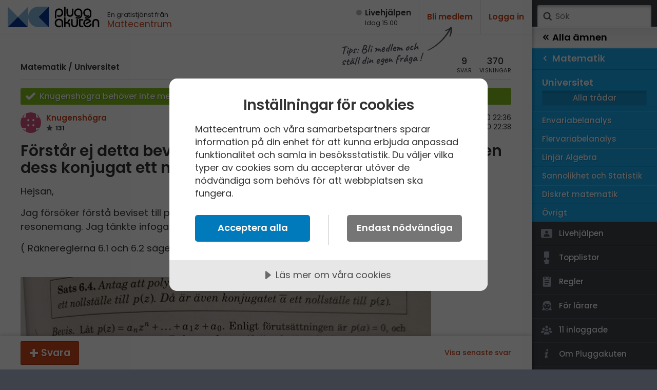

--- FILE ---
content_type: text/html; charset=utf-8
request_url: https://www.pluggakuten.se/trad/forstar-ej-detta-beviset-om-a-ar-ett-nollstalle-till-p-z-ar-aven-dess-konjugat-ett-nollstalle/
body_size: 16376
content:

<!DOCTYPE html>

<html lang="sv" class="responsive pluggakuten">
<head prefix="og: http://ogp.me/ns# fb: http://ogp.me/ns/fb# website: http://ogp.me/ns/website#">
	<meta charset="utf-8">
	<script>
		var tag = document.createElement('meta');
		tag.name = "viewport";

		if (navigator.userAgent.toLowerCase().indexOf("chrome") > -1) {
			tag.content = "width=device-width, initial-scale=1.0";
		} else {
			tag.content = "width=device-width, initial-scale=1.0, maximum-scale=1.0";
		}
		document.getElementsByTagName('head')[0].appendChild(tag);
	</script>
	
	<title>Förstår ej detta beviset - om a är ett nollställe till p(z), är även dess konjugat ett nollställe (Matematik/Universitet) – Pluggakuten</title>
	<meta name="description" content="Hejsan, Jag f&#246;rs&#246;ker f&#246;rst&#229; beviset till p&#229;st&#229;endet som st&#229;r i titeln, men f&#246;rst&#229;r inte riktigt min boks resonemang. Jag t&#228;nkte " />
	<meta property="og:description" content="Hejsan, Jag f&#246;rs&#246;ker f&#246;rst&#229; beviset till p&#229;st&#229;endet som st&#229;r i titeln, men f&#246;rst&#229;r inte riktigt min boks resonemang. Jag t&#228;nkte " />
	<meta property="og:site_name" content="Pluggakuten" />
	<meta property="og:type" content="article" />
	<meta property="og:image" content="https://www.pluggakuten.se/Themes/Pluggakuten/content/images/share.png?width=1200&amp;height=630" />
	<meta property="og:image:width" content="1200" />
	<meta property="og:image:height" content="630" />
	<meta property="article:author" content="https://www.facebook.com/mattecentrum" />

	<meta property="og:title" content="Förstår ej detta beviset - om a är ett nollställe till p(z), är även dess konjugat ett nollställe (Matematik/Universitet) – Pluggakuten" />
	<meta property="og:url" content="https://www.pluggakuten.se/trad/forstar-ej-detta-beviset-om-a-ar-ett-nollstalle-till-p-z-ar-aven-dess-konjugat-ett-nollstalle/" />
	<meta name="twitter:card" content="summary" />
	<meta name="twitter:title" content="Förstår ej detta beviset - om a är ett nollställe till p(z), är även dess konjugat ett nollställe (Matematik/Universitet) – Pluggakuten" />
	<meta name="twitter:description" content="Hejsan, Jag f&#246;rs&#246;ker f&#246;rst&#229; beviset till p&#229;st&#229;endet som st&#229;r i titeln, men f&#246;rst&#229;r inte riktigt min boks resonemang. Jag t&#228;nkte " />

	
    



	

	<script src="https://cdnjs.cloudflare.com/ajax/libs/prism/1.17.1/components/prism-core.min.js" integrity="sha256-Y+Budm2wBEjYjbH0qcJRmLuRBFpXd0VKxl6XhdS4hgA=" crossorigin="anonymous"></script>
	<script src="https://cdnjs.cloudflare.com/ajax/libs/prism/1.17.1/plugins/autoloader/prism-autoloader.min.js" integrity="sha256-ht8ay6ZTPZfuixYB99I5oRpCLsCq7Do2LjEYLwbe+X8=" crossorigin="anonymous"></script>

	<link rel="preconnect" href="https://fonts.googleapis.com">
<link rel="preconnect" href="https://fonts.gstatic.com" crossorigin>
<link href="https://fonts.googleapis.com/css2?family=Caveat:wght@700&family=IBM+Plex+Mono&family=Poppins:ital,wght@0,400;0,500;0,600;1,400;1,600&display=block" rel="stylesheet">
<link type="text/css" rel="stylesheet" href="/Themes/Pluggakuten/Content/Styles/framework.less?v102012" />

<link type="text/css" rel="stylesheet" href="/Scripts/prism/prism.min.css?v102012" />

<link rel="stylesheet" type="text/css" href="/content/cache/combined_Pluggakuten_25938EDBED05A31B3E3510725F0D1259.css" />
	<!--[if lt IE 9]>
		<script src="http://html5shim.googlecode.com/svn/trunk/html5.js"></script>
	<![endif]-->
	<link rel="shortcut icon" href="/Themes/Pluggakuten/content/images/favicon.png?1">
	<link rel="apple-touch-icon" href="/Themes/Pluggakuten/content/images/favicon.png?1">
	<link rel="image_src" href="/Themes/Pluggakuten/content/images/share.png" />

	<script src="https://ajax.googleapis.com/ajax/libs/jquery/2.2.4/jquery.min.js"></script>
	<script type="text/javascript">
		var app_base = '/';
		var largeSpinnerBlockImage = '';  ;
	</script>


	<!-- Google Tag Manager -->
	<script>
				(function (w, d, s, l, i) {
					w[l] = w[l] || []; w[l].push({
					'gtm.start':
				new Date().getTime(), event: 'gtm.js'
				}); var f = d.getElementsByTagName(s)[0],
				j = d.createElement(s), dl = l != 'dataLayer' ? '&l=' + l : ''; j.async = true; j.src =
				'https://www.googletagmanager.com/gtm.js?id=' + i + dl; f.parentNode.insertBefore(j, f);
			})(window, document, 'script', 'dataLayer', 'GTM-W6M7V4Q');</script>
	<!-- End Google Tag Manager -->

	<script src="//cdn.cookietractor.com/cookietractor.js" data-lang="sv-SE" data-id="784b03b8-13d0-4611-9442-bb61e5a60621"></script>

	
    
    <link rel="stylesheet" type="text/css" href="/content/cache/fancybox_A96BE288E3FF8C408FABCCB8C0856656.css" />


</head>
<body class="desktop loggedin-false" data-navigationurl="/api/menu/structure">
	<div id="wrapper">

		<div id="main" class="topic">
			<header id="header" data-timestamp="134138891399115450">
				<div>
					<a href="/" class="logo" accesskey="1" alt="Hem">
						<img src="/themes/pluggakuten/content/images/pluggakuten-logo.svg?2" data-fallbackurl="" alt="Pluggakuten">
						<span>Pluggakuten</span>
					</a>
					<p class="payoff">
						En gratistjänst från <a href="http://www.mattecentrum.se" target="_top">Mattecentrum</a>
					</p>
				</div>

				<div>
					<div id="react_0HNISI9PR95K6"><a href="/live" class="live offline"><span>Live­hjälpen</span><span>Idag 15:00</span></a></div>
    



					<div class="user">

							<div class="createprofile"><a href="/members/register/">Bli medlem</a></div>
							<div class="login"><a href="/members/logon/">Logga in</a></div>
					</div>
				</div>

				<a id="menuslider" href="javascript:void(0)">
					<span></span>
					<span>Ämne</span>
				</a>

			</header>
			

<div id="react_0HNISI9PR95K7"></div>
    



			<article id="article">
				







<aside id="becomemember">
    <span>Tips: Bli medlem och <br />ställ din egen fråga&thinsp;!</span>
</aside>
<div class="curtain" data-topic="5bcf8998-bd90-4ed6-b1f9-ac9901643424">
    <div>
        <div class="clearfix topicheader">
            	<nav class="menubreadcrumbs" itemscope="itemscope" itemtype="http://schema.org/BreadcrumbList">
		
		<a itemprop="item" itemscope itemtype="url" href=/amne/matematik/>Matematik</a><span> / </span><a itemprop="item" itemscope itemtype="url" href=/amne/matematik/hogskola-1/>Universitet</a>
		
	</nav>

            <div class="poststats">
                <div class="answers">
                    <span>9</span>
                    <span>svar</span>
                </div>
                <div class="seen">
                    <span>370</span>
                    <span>visningar</span>
                </div>
            </div>
        </div>


<div class="post clearfix" id="post-462d5a07-b8c4-4225-8cdd-ac9901643478">
		<div class="solved ">
			<span class="">
				Knugensh&#246;gra beh&#246;ver inte mer hj&#228;lp
			</span>
			<button type="button" class="removesolutionlink hidden" data-id="462d5a07-b8c4-4225-8cdd-ac9901643478" title="Avmarkera tråden som löst">Avmarkera</button>
		</div>

	<div class="header clearfix">
<a class="member" href="/profile/knugenshogra/">
	<img src="https://www.gravatar.com/avatar/fe7762a544f4399ff3a3f2e0976b9a68?s=80&amp;d=identicon&amp;r=PG"/>
	<span class="name">
		Knugensh&#246;gra
        
	</span>
	<span class="score">
		131


	</span>
</a>

		<div class="timestamp">
			<span class="posted">
				<span>Postad:</span>
                <span title="2020-12-22 22:36:54">
                    22 dec 2020 22:36
                </span>
            </span>

				<span class="edited">
					<span>Redigerad:</span>
                    <span title="2020-12-22 22:38:04">
                        22 dec 2020 22:38
                    </span>
				</span>
		</div>
	</div>

	<div class="post__content">
		<h1>Förstår ej detta beviset - om a är ett nollställe till p(z), är även dess konjugat ett nollställe</h1>
	
	    <p>Hejsan,</p>
<p>Jag försöker förstå beviset till påståendet som står i titeln, men förstår inte riktigt min boks resonemang. Jag tänkte infoga en bild på beviset så vi jobbar med exakt samma text:</p>
<p>( Räknereglerna 6.1 och 6.2 säger att&nbsp;<math xmlns="http://www.w3.org/1998/Math/MathML"><menclose notation="top"><mi>z</mi><mo>&#160;</mo><mo>+</mo><mo>&#160;</mo><mi>w</mi><mo>&#160;</mo></menclose><mo>&#160;</mo><mo>=</mo><mo>&#160;</mo><menclose notation="top"><mi>z</mi></menclose><mo>&#160;</mo><mo>+</mo><mo>&#160;</mo><menclose notation="top"><mi>w</mi></menclose><mo>&#160;</mo><mo>&#160;</mo><mi>o</mi><mi>c</mi><mi>h</mi><mo>&#160;</mo><menclose notation="top"><mi>z</mi><mi>w</mi></menclose><mo>&#160;</mo><mo>=</mo><mo>&#160;</mo><menclose notation="top"><mi>z</mi></menclose><mo>&#160;</mo><mo>&#215;</mo><mo>&#160;</mo><menclose notation="top"><mi>w</mi></menclose><mspace linebreak="newline"></mspace></math>)</p>
<p><img src="/MemberUploads/dbfe2364-fd0a-440b-8a04-ac9500fa2953\b56b7e07-8623-49e3-9807-ac99016010ea_komplext-bevis1.jpg?width=800&amp;upscale=false" alt=""></p>
<p>Så vad jag har förstått kokar detta beviset ned till att om vi definierar konjugatet av a som&nbsp;<math xmlns="http://www.w3.org/1998/Math/MathML"><menclose notation="top"><mi>a</mi></menclose><mo>&#160;</mo><mo>=</mo><mo>&#160;</mo><mi>x</mi><mo>&#160;</mo><mo>-</mo><mo>&#160;</mo><mi>y</mi><mi>i</mi></math>( imaginärdelen med omvänt tecken ) och vi sedan säger att a är rellt, så blir ju a och&nbsp;<math xmlns="http://www.w3.org/1998/Math/MathML"><menclose notation="top"><mi>a</mi></menclose></math></p>
<p>sak samma, eftersom yi = 0 för ett reellt a.</p>
<p>Med denna uppfattningen i åtanke har jag då svårt att förstå hur detta beviset sedan kan användas i detta exemplet:</p>
<p><img src="/MemberUploads/dbfe2364-fd0a-440b-8a04-ac9500fa2953\e62da5a7-1e86-456a-81b5-ac9901623338_bevissats1.jpg?width=800&amp;upscale=false" alt=""></p>
<p>där imaginärdelen av nollstället då är&nbsp;<math xmlns="http://www.w3.org/1998/Math/MathML"><mo>&#177;</mo><mn>1</mn></math>.&nbsp;</p>
<p>Jag vet inte om jag kommunicerat mitt missförstånd tydligt. Om ni vill att jag ska klargöra något så skriv gärna.</p>
	</div>
	
    <div class="footer">


            <div class="thumbsupme " data-id="462d5a07-b8c4-4225-8cdd-ac9901643478" data-votetype="up" data-votetext="Like" data-votedtext="Liked" data-hasvoted="false" style="">
                <span class="count">
                    0
                </span>
            </div>
        <div class="actions">
            <a href="/trad/forstar-ej-detta-beviset-om-a-ar-ett-nollstalle-till-p-z-ar-aven-dess-konjugat-ett-nollstalle/?order=all#post-462d5a07-b8c4-4225-8cdd-ac9901643478">#1</a>
        </div>


    </div>


</div>


    </div>
</div>
<div class="contents">
    <div id="newpostmarker" class="infinite-container">


<div id="post-3c5777d6-4048-4e79-9bf3-ac9901685dc8" class="post clearfix infinite-item ">
	<div class="header clearfix">

<a class="member" href="/profile/patenteramera/">
	<img src="/MemberUploads/2a9b9691-3d11-4044-a318-aac400db53fc/386df97f-eee4-4ddd-9af0-b18d00c79ebd_img-0479.jpg?width=80&amp;crop=0,0,80,80"/>
	<span class="name">
		PATENTERAMERA
        
	</span>
	<span class="score">
		7533


	</span>
</a>

		<div class="timestamp">
			<span class="posted">
				<span>Postad:</span>
				<span title="2020-12-22 22:52:03">
					22 dec 2020 22:52
				</span>
			</span>

		</div>
	</div>

	<div class="post__content">
		<p>Det finns inget i beviset som kräver att nollstället måste vara reellt. Det koefficienterna i polynomet som skall vara reella, och det uppfylls ju i exempel 6.16.</p>
	</div>
	<div class="footer clearfix">
			<div class="thumbsupme " data-id="3c5777d6-4048-4e79-9bf3-ac9901685dc8" data-votetype="up" data-votetext="Like" data-votedtext="Liked" data-hasvoted="false" style="">
				<span class="count">
					0
				</span>
			</div>
		<div class="actions">
			<a href="/trad/forstar-ej-detta-beviset-om-a-ar-ett-nollstalle-till-p-z-ar-aven-dess-konjugat-ett-nollstalle/?order=all#post-3c5777d6-4048-4e79-9bf3-ac9901685dc8">#2</a>
		</div>
	</div>
</div>



<div id="post-95b5f1b7-1dcd-4b35-bade-ac9901720805" class="post clearfix infinite-item ">
	<div class="header clearfix">

<a class="member" href="/profile/knugenshogra/">
	<img src="https://www.gravatar.com/avatar/fe7762a544f4399ff3a3f2e0976b9a68?s=80&amp;d=identicon&amp;r=PG"/>
	<span class="name">
		Knugensh&#246;gra
        
	</span>
	<span class="score">
		131


	</span>
</a>

		<div class="timestamp">
			<span class="posted">
				<span>Postad:</span>
				<span title="2020-12-22 23:27:14">
					22 dec 2020 23:27
				</span>
			</span>

		</div>
	</div>

	<div class="post__content">
		<blockquote><span class="name">PATENTERAMERA skrev:</span>
<p>Det finns inget i beviset som kräver att nollstället måste vara reellt. Det koefficienterna i polynomet som skall vara reella, och det uppfylls ju i exempel 6.16.</p>
</blockquote>
<p>Jaha, ack! Fick ta en rejäl titt igen. Blandade ihop att de använder&nbsp;<math xmlns="http://www.w3.org/1998/Math/MathML"><msub><mi>a</mi><mi>i</mi></msub></math>för koefficienterna och a^k för nollställena. Nu är resonemanget mer begripligt. Tack.</p>
	</div>
	<div class="footer clearfix">
			<div class="thumbsupme " data-id="95b5f1b7-1dcd-4b35-bade-ac9901720805" data-votetype="up" data-votetext="Like" data-votedtext="Liked" data-hasvoted="false" style="">
				<span class="count">
					0
				</span>
			</div>
		<div class="actions">
			<a href="/trad/forstar-ej-detta-beviset-om-a-ar-ett-nollstalle-till-p-z-ar-aven-dess-konjugat-ett-nollstalle/?order=all#post-95b5f1b7-1dcd-4b35-bade-ac9901720805">#3</a>
		</div>
	</div>
</div>



<div id="post-ba0c8b26-eb37-4322-964b-ac99017a3579" class="post clearfix infinite-item ">
	<div class="header clearfix">

<a class="member" href="/profile/laguna/">
	<img src="/MemberUploads/5d8e6120-0855-4093-bf99-a95c003ae87c/6b3fc343-f505-427e-8ffe-a95c0075b42c_dsc-0358.jpg?width=80&amp;crop=0,0,80,80"/>
	<span class="name">
		Laguna
        
	</span>
	<span class="score">
		31934


	</span>
</a>

		<div class="timestamp">
			<span class="posted">
				<span>Postad:</span>
				<span title="2020-12-22 23:57:00">
					22 dec 2020 23:57
				</span>
			</span>

		</div>
	</div>

	<div class="post__content">
		<p>Nja, a är tydligen ett nollställe, och <math xmlns="http://www.w3.org/1998/Math/MathML"><semantics><mrow><msup><mi>a</mi><mi>k</mi></msup></mrow><annotation encoding="LaTeX">a^k</annotation></semantics></math> är a upphöjt till k, som det brukar vara.&nbsp;</p>
	</div>
	<div class="footer clearfix">
			<div class="thumbsupme " data-id="ba0c8b26-eb37-4322-964b-ac99017a3579" data-votetype="up" data-votetext="Like" data-votedtext="Liked" data-hasvoted="false" style="">
				<span class="count">
					0
				</span>
			</div>
		<div class="actions">
			<a href="/trad/forstar-ej-detta-beviset-om-a-ar-ett-nollstalle-till-p-z-ar-aven-dess-konjugat-ett-nollstalle/?order=all#post-ba0c8b26-eb37-4322-964b-ac99017a3579">#4</a>
		</div>
	</div>
</div>



<div id="post-141731b8-ee0c-4bfc-a6c0-ac9a00019eb2" class="post clearfix infinite-item ">
	<div class="header clearfix">

<a class="member" href="/profile/knugenshogra/">
	<img src="https://www.gravatar.com/avatar/fe7762a544f4399ff3a3f2e0976b9a68?s=80&amp;d=identicon&amp;r=PG"/>
	<span class="name">
		Knugensh&#246;gra
        
	</span>
	<span class="score">
		131


	</span>
</a>

		<div class="timestamp">
			<span class="posted">
				<span>Postad:</span>
				<span title="2020-12-23 01:05:53">
					23 dec 2020 01:05
				</span>
			</span>

				<span class="edited">
					<span>Redigerad:</span>
					<span title="2020-12-23 01:08:36">
						23 dec 2020 01:08
					</span>
				</span>
		</div>
	</div>

	<div class="post__content">
		<blockquote><span class="name">Laguna skrev:</span>
<p>Nja, a är tydligen ett nollställe, och <math xmlns="http://www.w3.org/1998/Math/MathML"><semantics><mrow><msup><mi>a</mi><mi>k</mi></msup></mrow><annotation encoding="LaTeX">a^k</annotation></semantics></math> är a upphöjt till k, som det brukar vara.&nbsp;</p>
</blockquote>
<p>Menar de inte att&nbsp;<math xmlns="http://www.w3.org/1998/Math/MathML"><msub><mi>a</mi><mi>i</mi></msub></math>är koefficienterna till polynomet p(z),</p>
<p>och&nbsp;<math xmlns="http://www.w3.org/1998/Math/MathML"><msup><mi>a</mi><mi>k</mi></msup></math>är värdet på z då <strong>a</strong> sätts in i p(z)? Tänker mest då på den översta bilden där de säger att <math xmlns="http://www.w3.org/1998/Math/MathML"><msub><mi>a</mi><mi>i</mi></msub></math>är reellt.</p>
	</div>
	<div class="footer clearfix">
			<div class="thumbsupme " data-id="141731b8-ee0c-4bfc-a6c0-ac9a00019eb2" data-votetype="up" data-votetext="Like" data-votedtext="Liked" data-hasvoted="false" style="">
				<span class="count">
					0
				</span>
			</div>
		<div class="actions">
			<a href="/trad/forstar-ej-detta-beviset-om-a-ar-ett-nollstalle-till-p-z-ar-aven-dess-konjugat-ett-nollstalle/?order=all#post-141731b8-ee0c-4bfc-a6c0-ac9a00019eb2">#5</a>
		</div>
	</div>
</div>



<div id="post-37fafc1f-6801-43e1-b157-ac9a000f51a6" class="post clearfix infinite-item ">
	<div class="header clearfix">

<a class="member" href="/profile/skaft/">
	<img src="/MemberUploads/beb8f069-f944-4800-901f-a63600f16ef6/5be35281-72fa-4e23-a9b6-a7150124dd1c_karl.jpg?width=80&amp;crop=0,0,80,80"/>
	<span class="name">
		Skaft
        
	</span>
	<span class="score">
		2363

&ndash; F.d. Moderator
	</span>
</a>

		<div class="timestamp">
			<span class="posted">
				<span>Postad:</span>
				<span title="2020-12-23 01:55:46">
					23 dec 2020 01:55
				</span>
			</span>

		</div>
	</div>

	<div class="post__content">
		<p>Alla a:n är reella koefficienter. Nollstället (som är komplext) är ett <math xmlns="http://www.w3.org/1998/Math/MathML"><semantics><mrow><mi>&#x3B1;</mi></mrow><annotation encoding="LaTeX">\alpha</annotation></semantics></math>, men typsnittet gör det väldigt likt ett a. Ser man inte skillnaden kan man använda att koefficienterna är de med nedsänkta index, <math xmlns="http://www.w3.org/1998/Math/MathML"><semantics><mrow><msub><mi>a</mi><mi>i</mi></msub></mrow><annotation encoding="LaTeX">a_i</annotation></semantics></math>, medan nollstället inte har något index.&nbsp;</p>
	</div>
	<div class="footer clearfix">
			<div class="thumbsupme " data-id="37fafc1f-6801-43e1-b157-ac9a000f51a6" data-votetype="up" data-votetext="Like" data-votedtext="Liked" data-hasvoted="false" style="">
				<span class="count">
					0
				</span>
			</div>
		<div class="actions">
			<a href="/trad/forstar-ej-detta-beviset-om-a-ar-ett-nollstalle-till-p-z-ar-aven-dess-konjugat-ett-nollstalle/?order=all#post-37fafc1f-6801-43e1-b157-ac9a000f51a6">#6</a>
		</div>
	</div>
</div>



<div id="post-fe2f79b6-b0e5-40cc-b47b-ac9a008a639a" class="post clearfix infinite-item ">
	<div class="header clearfix">

<a class="member" href="/profile/albiki/">
	<img src="https://www.gravatar.com/avatar/66b29a8b37d108be68def44651272c47?s=80&amp;d=identicon&amp;r=PG"/>
	<span class="name">
		Albiki
        
	</span>
	<span class="score">
		5096

&ndash; Fd. Medlem
	</span>
</a>

		<div class="timestamp">
			<span class="posted">
				<span>Postad:</span>
				<span title="2020-12-23 09:23:51">
					23 dec 2020 09:23
				</span>
			</span>

				<span class="edited">
					<span>Redigerad:</span>
					<span title="2020-12-23 09:26:39">
						23 dec 2020 09:26
					</span>
				</span>
		</div>
	</div>

	<div class="post__content">
		<p>Hej,</p>
<p>Beviset som presenterats i din bok är maximalt förvirrande; om polynomets koefficienter betecknas <math xmlns="http://www.w3.org/1998/Math/MathML"><semantics><mrow><msub><mi>a</mi><mi>k</mi></msub></mrow><annotation encoding="LaTeX">a_k</annotation></semantics></math> så ska man välja en beteckning för polynomets rötter som är vilken symbol som helst så länge den inte liknar bokstaven <math xmlns="http://www.w3.org/1998/Math/MathML"><semantics><mrow><mi>a</mi></mrow><annotation encoding="LaTeX">a</annotation></semantics></math>. Författaren har valt grekiska bokstaven <math xmlns="http://www.w3.org/1998/Math/MathML"><semantics><mrow><mi>a</mi></mrow><annotation encoding="LaTeX">a</annotation></semantics></math> som typografiskt nästan är identisk med <math xmlns="http://www.w3.org/1998/Math/MathML"><semantics><mrow><mi>a</mi></mrow><annotation encoding="LaTeX">a</annotation></semantics></math>;</p>
<p>&nbsp;&nbsp;&nbsp; jämför <math xmlns="http://www.w3.org/1998/Math/MathML"><semantics><mrow><mi>&#x3B1;</mi></mrow><annotation encoding="LaTeX">\alpha</annotation></semantics></math> med <math xmlns="http://www.w3.org/1998/Math/MathML"><semantics><mrow><mi>a</mi></mrow><annotation encoding="LaTeX">a</annotation></semantics></math>.</p>
<p>Beviset kan göras mycket kortare än bokens.</p>
<p>Om <math xmlns="http://www.w3.org/1998/Math/MathML"><semantics><mrow><mi>z</mi></mrow><annotation encoding="LaTeX">z</annotation></semantics></math> är en rot så är <math xmlns="http://www.w3.org/1998/Math/MathML"><semantics><mrow><mi>p</mi><mo>(</mo><mi>z</mi><mo>)</mo><mo>=</mo><mn>0</mn></mrow><annotation encoding="LaTeX">p(z) = 0</annotation></semantics></math>. Då kan man skriva <math xmlns="http://www.w3.org/1998/Math/MathML"><semantics><mrow><mover><mrow><mi>p</mi><mo>(</mo><mi>z</mi><mo>)</mo></mrow><mo>&macr;</mo></mover><mo>=</mo><mover><mn>0</mn><mo>&macr;</mo></mover></mrow><annotation encoding="LaTeX">\overline{p(z)}=\bar{0}</annotation></semantics></math> och eftersom polynomets koefficienter är reella tal gäller det att</p>
<p>&nbsp;&nbsp;&nbsp; <math xmlns="http://www.w3.org/1998/Math/MathML"><semantics><mrow><mover><mrow><mi>p</mi><mo>(</mo><mi>z</mi><mo>)</mo></mrow><mo>&macr;</mo></mover><mo>=</mo><mi>p</mi><mo>(</mo><mover><mi>z</mi><mo>&macr;</mo></mover><mo>)</mo></mrow><annotation encoding="LaTeX">\overline{p(z)}=p(\bar{z})</annotation></semantics></math></p>
<p>så att <math xmlns="http://www.w3.org/1998/Math/MathML"><semantics><mrow><mi>p</mi><mo>(</mo><mover><mi>z</mi><mo>&macr;</mo></mover><mo>)</mo><mo>=</mo><mover><mn>0</mn><mo>&macr;</mo></mover><mo>=</mo><mn>0</mn></mrow><annotation encoding="LaTeX">p(\bar{z})=\bar{0}=0</annotation></semantics></math> vilket visar att även <math xmlns="http://www.w3.org/1998/Math/MathML"><semantics><mrow><mover><mi>z</mi><mo>&macr;</mo></mover></mrow><annotation encoding="LaTeX">\bar{z}</annotation></semantics></math> är en rot.</p>
	</div>
	<div class="footer clearfix">
			<div class="thumbsupme " data-id="fe2f79b6-b0e5-40cc-b47b-ac9a008a639a" data-votetype="up" data-votetext="Like" data-votedtext="Liked" data-hasvoted="false" style="">
				<span class="count">
					0
				</span>
			</div>
		<div class="actions">
			<a href="/trad/forstar-ej-detta-beviset-om-a-ar-ett-nollstalle-till-p-z-ar-aven-dess-konjugat-ett-nollstalle/?order=all#post-fe2f79b6-b0e5-40cc-b47b-ac9a008a639a">#7</a>
		</div>
	</div>
</div>



<div id="post-8718754b-af71-4609-bfa7-ac9a0109c7ca" class="post clearfix infinite-item ">
	<div class="header clearfix">

<a class="member" href="/profile/knugenshogra/">
	<img src="https://www.gravatar.com/avatar/fe7762a544f4399ff3a3f2e0976b9a68?s=80&amp;d=identicon&amp;r=PG"/>
	<span class="name">
		Knugensh&#246;gra
        
	</span>
	<span class="score">
		131


	</span>
</a>

		<div class="timestamp">
			<span class="posted">
				<span>Postad:</span>
				<span title="2020-12-23 17:07:40">
					23 dec 2020 17:07
				</span>
			</span>

		</div>
	</div>

	<div class="post__content">
		<blockquote><span class="name">Albiki skrev:</span>
<p>Hej,</p>
<p>Beviset som presenterats i din bok är maximalt förvirrande; om polynomets koefficienter betecknas <math xmlns="http://www.w3.org/1998/Math/MathML"><semantics><mrow><msub><mi>a</mi><mi>k</mi></msub></mrow><annotation encoding="LaTeX">a_k</annotation></semantics></math> så ska man välja en beteckning för polynomets rötter som är vilken symbol som helst så länge den inte liknar bokstaven <math xmlns="http://www.w3.org/1998/Math/MathML"><semantics><mrow><mi>a</mi></mrow><annotation encoding="LaTeX">a</annotation></semantics></math>. Författaren har valt grekiska bokstaven <math xmlns="http://www.w3.org/1998/Math/MathML"><semantics><mrow><mi>a</mi></mrow><annotation encoding="LaTeX">a</annotation></semantics></math> som typografiskt nästan är identisk med <math xmlns="http://www.w3.org/1998/Math/MathML"><semantics><mrow><mi>a</mi></mrow><annotation encoding="LaTeX">a</annotation></semantics></math>;</p>
<p>&nbsp;&nbsp;&nbsp; jämför <math xmlns="http://www.w3.org/1998/Math/MathML"><semantics><mrow><mi>&alpha;</mi></mrow><annotation encoding="LaTeX">\alpha</annotation></semantics></math> med <math xmlns="http://www.w3.org/1998/Math/MathML"><semantics><mrow><mi>a</mi></mrow><annotation encoding="LaTeX">a</annotation></semantics></math>.</p>
<p>Beviset kan göras mycket kortare än bokens.</p>
<p>Om <math xmlns="http://www.w3.org/1998/Math/MathML"><semantics><mrow><mi>z</mi></mrow><annotation encoding="LaTeX">z</annotation></semantics></math> är en rot så är <math xmlns="http://www.w3.org/1998/Math/MathML"><semantics><mrow><mi>p</mi><mo>(</mo><mi>z</mi><mo>)</mo><mo>=</mo><mn>0</mn></mrow><annotation encoding="LaTeX">p(z) = 0</annotation></semantics></math>. Då kan man skriva <math xmlns="http://www.w3.org/1998/Math/MathML"><semantics><mrow><mover><mrow><mi>p</mi><mo>(</mo><mi>z</mi><mo>)</mo></mrow><mo>&macr;</mo></mover><mo>=</mo><mover><mn>0</mn><mo>&macr;</mo></mover></mrow><annotation encoding="LaTeX">\overline{p(z)}=\bar{0}</annotation></semantics></math> och eftersom polynomets koefficienter är reella tal gäller det att</p>
<p>&nbsp;&nbsp;&nbsp; <math xmlns="http://www.w3.org/1998/Math/MathML"><semantics><mrow><mover><mrow><mi>p</mi><mo>(</mo><mi>z</mi><mo>)</mo></mrow><mo>&macr;</mo></mover><mo>=</mo><mi>p</mi><mo>(</mo><mover><mi>z</mi><mo>&macr;</mo></mover><mo>)</mo></mrow><annotation encoding="LaTeX">\overline{p(z)}=p(\bar{z})</annotation></semantics></math></p>
<p>så att <math xmlns="http://www.w3.org/1998/Math/MathML"><semantics><mrow><mi>p</mi><mo>(</mo><mover><mi>z</mi><mo>&macr;</mo></mover><mo>)</mo><mo>=</mo><mover><mn>0</mn><mo>&macr;</mo></mover><mo>=</mo><mn>0</mn></mrow><annotation encoding="LaTeX">p(\bar{z})=\bar{0}=0</annotation></semantics></math> vilket visar att även <math xmlns="http://www.w3.org/1998/Math/MathML"><semantics><mrow><mover><mi>z</mi><mo>&macr;</mo></mover></mrow><annotation encoding="LaTeX">\bar{z}</annotation></semantics></math> är en rot.</p>
</blockquote>
<p>Hej,</p>
<p>Tack, då kan jag ta en lugnande pust med vetandet att jag inte är ensam om att bli förvirrad!</p>
<p>Så om jag förstått säger beviset att konjugatet av 0 är 0, och eftersom konjugatet av hela uttrycket är det samma som om bara z är ett konjugat pga reella koefficienter så kan vi skriva hela det originella uttrycket under ett konjugattecken som då blir <math xmlns="http://www.w3.org/1998/Math/MathML"><menclose notation="top"><mn>0</mn></menclose></math>.&nbsp;</p>
<p>En betydligt rörigare summering än den du gjorde, men ungefär så tankegången låter i mitt huvud just nu. Finns där något vett i det jag säger? :)</p>
	</div>
	<div class="footer clearfix">
			<div class="thumbsupme " data-id="8718754b-af71-4609-bfa7-ac9a0109c7ca" data-votetype="up" data-votetext="Like" data-votedtext="Liked" data-hasvoted="false" style="">
				<span class="count">
					0
				</span>
			</div>
		<div class="actions">
			<a href="/trad/forstar-ej-detta-beviset-om-a-ar-ett-nollstalle-till-p-z-ar-aven-dess-konjugat-ett-nollstalle/?order=all#post-8718754b-af71-4609-bfa7-ac9a0109c7ca">#8</a>
		</div>
	</div>
</div>



<div id="post-19867f45-5c36-44d7-a6cc-ac9c00c00f1a" class="post clearfix infinite-item ">
	<div class="header clearfix">

<a class="member" href="/profile/smaragdalena/">
	<img src="/MemberUploads/82b0b62a-a8df-4d42-bcf3-a71200aa597f/e19722ca-60e7-4a4e-b2c2-a7ef00cc46ae_smaragd.jpg?width=80&amp;crop=0,0,80,80"/>
	<span class="name">
		Smaragdalena
        
	</span>
	<span class="score">
		78892

			&ndash; Avstängd

	</span>
</a>

		<div class="timestamp">
			<span class="posted">
				<span>Postad:</span>
				<span title="2020-12-25 12:39:15">
					25 dec 2020 12:39
				</span>
			</span>

		</div>
	</div>

	<div class="post__content">
		<p><em>Knugenshögra, du har grönmarkerat tråden och därmed markerat att du inte behöver mer hjälp, men det ser ut som om du har frågor som inte är besvarade. Om du vill öka chansen att få mer hjälp, kan du ta bort grönmarkeringen. /moderator</em></p>
	</div>
	<div class="footer clearfix">
			<div class="thumbsupme " data-id="19867f45-5c36-44d7-a6cc-ac9c00c00f1a" data-votetype="up" data-votetext="Like" data-votedtext="Liked" data-hasvoted="false" style="">
				<span class="count">
					0
				</span>
			</div>
		<div class="actions">
			<a href="/trad/forstar-ej-detta-beviset-om-a-ar-ett-nollstalle-till-p-z-ar-aven-dess-konjugat-ett-nollstalle/?order=all#post-19867f45-5c36-44d7-a6cc-ac9c00c00f1a">#9</a>
		</div>
	</div>
</div>



<div id="post-b31d2e94-374c-4345-a041-ac9c00f5a0b3" class="post clearfix infinite-item ">
	<div class="header clearfix">

<a class="member" href="/profile/albiki/">
	<img src="https://www.gravatar.com/avatar/66b29a8b37d108be68def44651272c47?s=80&amp;d=identicon&amp;r=PG"/>
	<span class="name">
		Albiki
        
	</span>
	<span class="score">
		5096

&ndash; Fd. Medlem
	</span>
</a>

		<div class="timestamp">
			<span class="posted">
				<span>Postad:</span>
				<span title="2020-12-25 15:54:18">
					25 dec 2020 15:54
				</span>
			</span>

		</div>
	</div>

	<div class="post__content">
		<p>Hej,</p>
<p>Du vet att komplexa talet <math xmlns="http://www.w3.org/1998/Math/MathML"><semantics><mrow><mn>2</mn><mo>+</mo><mi>i</mi></mrow><annotation encoding="LaTeX">2+i</annotation></semantics></math> är ett nollställe till polynomet <math xmlns="http://www.w3.org/1998/Math/MathML"><semantics><mrow><mi>p</mi></mrow><annotation encoding="LaTeX">p</annotation></semantics></math>, vilket betyder att du kan skriva</p>
<p>&nbsp;&nbsp;&nbsp; <math xmlns="http://www.w3.org/1998/Math/MathML"><semantics><mrow><mi>p</mi><mo>(</mo><mi>z</mi><mo>)</mo><mo>=</mo><mo>(</mo><mi>z</mi><mo>-</mo><mo>(</mo><mn>2</mn><mo>+</mo><mi>i</mi><mo>)</mo><mo>)</mo><mo>&#xB7;</mo><mi>q</mi><mo>(</mo><mi>z</mi><mo>)</mo></mrow><annotation encoding="LaTeX">p(z) = (z-(2+i))\cdot q(z)</annotation></semantics></math></p>
<p>där <math xmlns="http://www.w3.org/1998/Math/MathML"><semantics><mrow><mi>q</mi></mrow><annotation encoding="LaTeX">q</annotation></semantics></math> betecknar ett polynom av grad 3. Enligt Sats 6.4 kan du dra slutsatsen att komplexa talet <math xmlns="http://www.w3.org/1998/Math/MathML"><semantics><mrow><mn>2</mn><mo>-</mo><mi>i</mi></mrow><annotation encoding="LaTeX">2-i</annotation></semantics></math> också är ett nollställe till polynomet <math xmlns="http://www.w3.org/1998/Math/MathML"><semantics><mrow><mi>p</mi></mrow><annotation encoding="LaTeX">p</annotation></semantics></math> vilket betyder att du kan skriva</p>
<p>&nbsp;&nbsp;&nbsp; <math xmlns="http://www.w3.org/1998/Math/MathML"><semantics><mrow><mi>p</mi><mo>(</mo><mi>z</mi><mo>)</mo><mo>=</mo><mo>(</mo><mi>z</mi><mo>-</mo><mo>(</mo><mn>2</mn><mo>+</mo><mi>i</mi><mo>)</mo><mo>)</mo><mo>&#xB7;</mo><mo>(</mo><mi>z</mi><mo>-</mo><mo>(</mo><mn>2</mn><mo>-</mo><mi>i</mi><mo>)</mo><mo>)</mo><mo>&#xB7;</mo><mi>r</mi><mo>(</mo><mi>z</mi><mo>)</mo></mrow><annotation encoding="LaTeX">p(z) = (z-(2+i))\cdot(z-(2-i))\cdot r(z)</annotation></semantics></math></p>
<p>där <math xmlns="http://www.w3.org/1998/Math/MathML"><semantics><mrow><mi>r</mi></mrow><annotation encoding="LaTeX">r</annotation></semantics></math> betecknar ett polynom av grad 2; för att finna polynomet <math xmlns="http://www.w3.org/1998/Math/MathML"><semantics><mrow><mi>r</mi></mrow><annotation encoding="LaTeX">r</annotation></semantics></math> dividerar du polynomet <math xmlns="http://www.w3.org/1998/Math/MathML"><semantics><mrow><mi>p</mi></mrow><annotation encoding="LaTeX">p</annotation></semantics></math> med polynomet <math xmlns="http://www.w3.org/1998/Math/MathML"><semantics><mrow><mo>(</mo><mi>z</mi><mo>-</mo><mo>(</mo><mn>2</mn><mo>+</mo><mi>i</mi><mo>)</mo><mo>)</mo><mo>&#xB7;</mo><mo>(</mo><mi>z</mi><mo>-</mo><mo>(</mo><mn>2</mn><mo>-</mo><mi>i</mi><mo>)</mo><mo>)</mo><mo>=</mo><msup><mi>z</mi><mn>2</mn></msup><mo>-</mo><mn>4</mn><mi>z</mi><mo>+</mo><mn>5</mn></mrow><annotation encoding="LaTeX">(z-(2+i))\cdot(z-(2-i))=z^2-4z+5</annotation></semantics></math>.</p>
	</div>
	<div class="footer clearfix">
			<div class="thumbsupme " data-id="b31d2e94-374c-4345-a041-ac9c00f5a0b3" data-votetype="up" data-votetext="Like" data-votedtext="Liked" data-hasvoted="false" style="">
				<span class="count">
					0
				</span>
			</div>
		<div class="actions">
			<a href="/trad/forstar-ej-detta-beviset-om-a-ar-ett-nollstalle-till-p-z-ar-aven-dess-konjugat-ett-nollstalle/?order=all#post-b31d2e94-374c-4345-a041-ac9c00f5a0b3">#10</a>
		</div>
	</div>
</div>


    </div>
</div>


<div class="answerbar editorContainer" data-animateheight="340" data-animatespeed="500" style="height: 0; z-index:3">
        <div>
            <span id="answer-status" style="display: none;" title="Någon skriver ett svar..">
                <span class="typing-indicator">
                    <span></span>
                    <span></span>
                    <span></span>
                </span>
                <span id="answer-status-text">Användare skriver</span>
            </span>
        </div>
        <div class="handle">
            <div></div>
        </div>
        <div>
        </div>

</div>
<div class="answerbar">
    <div>
                <a href="javascript:;" data-foldout="signUp" class="button plus expand-one">Svara</a>
                <p id="signUp" class="nouseralert collapsed">
                    Du behöver <a href="/members/logon/?ReturnUrl=/trad/forstar-ej-detta-beviset-om-a-ar-ett-nollstalle-till-p-z-ar-aven-dess-konjugat-ett-nollstalle/">Logga in</a> eller <a href="/members/register/?ReturnUrl=/trad/forstar-ej-detta-beviset-om-a-ar-ett-nollstalle-till-p-z-ar-aven-dess-konjugat-ett-nollstalle/">Bli medlem</a> först!
                </p>
            <a class="hidden" id="cancelpost" href=" javascript:;" style="bottom: -50px;">Avbryt</a>
            <div class="links">
                                    <a class="showlatest" href="?slug=forstar-ej-detta-beviset-om-a-ar-ett-nollstalle-till-p-z-ar-aven-dess-konjugat-ett-nollstalle&p=1#post-b31d2e94-374c-4345-a041-ac9c00f5a0b3">Visa senaste svar</a>
            </div>
    </div>
</div>






			</article>
		</div>
		
	

    

<div id="menusite" data-overview="Alla tr&#229;dar">
	<form class="search" action="/search" method="GET">
		<a href="#search" class="submit" onclick="$(this).closest('form').submit()">Sök</a>
		<input accesskey="4" name="term" autocomplete="off" type="text" data-value="" placeholder="S&#246;k" />
	</form>

	<nav class="animated clearfix mp-menu mp-overlap" style="-webkit-transform: translate3d(-100%, 0px, 0px); transform: translate3d(-100%, 0px, 0px);">
		<div class="animated mp-level" data-level="1" style="display: block">
			<ul>


<li class="level start menustartlink" style="background-color: #18abf0">

	<a href="/amne/matematik/" class="arrow right" data-id="9f918b6c-a169-45f7-870a-a59800fb6a37">
		<span>Matematik</span>
		<span></span>
	</a>



	<div class="mp-level" data-level="2" style="display:block;">

		<div class="back">
			<a href="/" class="arrow back" data-id="0">
				<span></span>
				<span>Alla &#228;mnen</span>
			</a>
		</div>


		<ul class="classes" style="-webkit-transform: translate3d(-100%, 0px, 0px); transform: translate3d(-100%, 0px, 0px);">
			<li class="group" style="background-color: #18abf0; border-color: #0091D6;">
				<ul class="sections clearfix">

					<li class="overview topoverview ">
						<span>Matematik</span>
						<a href="/amne/matematik/" data-id="9f918b6c-a169-45f7-870a-a59800fb6a37" class="menulink menu link" style="border-color: #0B9EE3;">Alla tr&#229;dar</a>
					</li>

<li class="menupagelink" style="border-color: #0B9EE3; background-color: #18abf0;">
	<a href="/amne/matematik/arskurs-7/" data-id="40d9614a-2594-4583-99bd-a59900f2378c" class="link">Årskurs 7</a>
</li>
<li class="menupagelink" style="border-color: #0B9EE3; background-color: #18abf0;">
	<a href="/amne/matematik/arskurs-8/" data-id="cfc160d3-680c-4cb6-bba8-a59900f2db6f" class="link">Årskurs 8</a>
</li>
<li class="menupagelink" style="border-color: #0B9EE3; background-color: #18abf0;">
	<a href="/amne/matematik/arskurs-9/" data-id="2b3750ab-24c8-4d32-9268-a59900f30917" class="link">Årskurs 9</a>
</li><li class="menulink" style="background-color: #18abf0; border-color: #0B9EE3;">
	<a class="arrow right" href="/amne/matematik/matte-1/" data-id="d7f584a3-124f-4c4b-a909-a58b01003e1c">
		<span>Matte 1</span>
		<span></span>
	</a>



	<div class="mp-level" data-level="53" style="">
		<ul>
			<li class="level" style="border-color: #0091D6; background-color: #18abf0;">
				<a href="/amne/matematik/" data-id="9f918b6c-a169-45f7-870a-a59800fb6a37" class="arrow backonelevel" style="border-color: #31C4FF ;">
					<span></span>
					<span>Matematik</span>
				</a>
			</li>

			<li class="group" style="border-color: #0091D6; background-color:#18abf0;">
				<span style="border-color: #15A8ED;">Matte 1</span>
				<ul class="classes clearfix">



					<li class="overview noborder " style="background-color:#18abf0; border-color: #0B9EE3;">
						<a href="/amne/matematik/matte-1/" data-id="d7f584a3-124f-4c4b-a909-a58b01003e1c" class="link" style="border-color: #0B9EE3;">Alla tr&#229;dar</a>
					</li>

						<li class="menupagelink " style="border-color:#0B9EE3; background-color:#18abf0;">
							<a href="/amne/matematik/matte-1/aritmetik/" data-id="33c6457e-eb1b-41c9-9121-a59900f39e62" class="link">Aritmetik</a>
						</li>
						<li class="menupagelink " style="border-color:#0B9EE3; background-color:#18abf0;">
							<a href="/amne/matematik/matte-1/algebra-1/" data-id="cba759a0-61fa-4674-9995-a58b010095ca" class="link">Algebra</a>
						</li>
						<li class="menupagelink " style="border-color:#0B9EE3; background-color:#18abf0;">
							<a href="/amne/matematik/matte-1/funktioner/" data-id="13781518-aaef-450e-9798-a59900f3cc2a" class="link">Funktioner</a>
						</li>
						<li class="menupagelink " style="border-color:#0B9EE3; background-color:#18abf0;">
							<a href="/amne/matematik/matte-1/geometri-1/" data-id="6be53e90-009a-4895-bc30-a59900f3b335" class="link">Geometri</a>
						</li>
						<li class="menupagelink " style="border-color:#0B9EE3; background-color:#18abf0;">
							<a href="/amne/matematik/matte-1/procent/" data-id="39bfd49b-1194-4585-8aa9-a59900f3e7a9" class="link">Procent</a>
						</li>
						<li class="menupagelink " style="border-color:#0B9EE3; background-color:#18abf0;">
							<a href="/amne/matematik/matte-1/sannolikhet-och-statistik/" data-id="27c5b708-0588-406f-88f7-a59900f452ac" class="link">Sannolikhet och statistik</a>
						</li>

				</ul>
			</li>

		</ul>
	</div>
</li><li class="menulink" style="background-color: #18abf0; border-color: #0B9EE3;">
	<a class="arrow right" href="/amne/matematik/matte-2/" data-id="559de7e9-b401-40f4-a034-a58b01008265">
		<span>Matte 2</span>
		<span></span>
	</a>



	<div class="mp-level" data-level="53" style="">
		<ul>
			<li class="level" style="border-color: #0091D6; background-color: #18abf0;">
				<a href="/amne/matematik/" data-id="9f918b6c-a169-45f7-870a-a59800fb6a37" class="arrow backonelevel" style="border-color: #31C4FF ;">
					<span></span>
					<span>Matematik</span>
				</a>
			</li>

			<li class="group" style="border-color: #0091D6; background-color:#18abf0;">
				<span style="border-color: #15A8ED;">Matte 2</span>
				<ul class="classes clearfix">



					<li class="overview noborder " style="background-color:#18abf0; border-color: #0B9EE3;">
						<a href="/amne/matematik/matte-2/" data-id="559de7e9-b401-40f4-a034-a58b01008265" class="link" style="border-color: #0B9EE3;">Alla tr&#229;dar</a>
					</li>

						<li class="menupagelink " style="border-color:#0B9EE3; background-color:#18abf0;">
							<a href="/amne/matematik/matte-2/algebra-2/" data-id="ad27620a-7c99-451d-9ca1-a58b0100a7c2" class="link">Algebra</a>
						</li>
						<li class="menupagelink " style="border-color:#0B9EE3; background-color:#18abf0;">
							<a href="/amne/matematik/matte-2/andragradsekvationer/" data-id="1be3b323-445a-44f7-8739-a5a200d9c0a2" class="link">Andragradsekvationer</a>
						</li>
						<li class="menupagelink " style="border-color:#0B9EE3; background-color:#18abf0;">
							<a href="/amne/matematik/matte-2/funktioner-och-grafer/" data-id="0622ac1b-daf1-4d16-8705-a5a200d9f087" class="link">Funktioner och grafer</a>
						</li>
						<li class="menupagelink " style="border-color:#0B9EE3; background-color:#18abf0;">
							<a href="/amne/matematik/matte-2/linjara-ekvationssystem/" data-id="992dfb23-ce1a-495c-ae34-a5bb00f768b1" class="link">Linjära ekvationssystem</a>
						</li>
						<li class="menupagelink " style="border-color:#0B9EE3; background-color:#18abf0;">
							<a href="/amne/matematik/matte-2/logik-och-geometri/" data-id="c98b8088-7585-4271-9dff-a5bb00f7926e" class="link">Logik och geometri</a>
						</li>
						<li class="menupagelink " style="border-color:#0B9EE3; background-color:#18abf0;">
							<a href="/amne/matematik/matte-2/logaritmer/" data-id="27d4104c-301e-4567-9a61-afc400de33d4" class="link">Logaritmer</a>
						</li>
						<li class="menupagelink " style="border-color:#0B9EE3; background-color:#18abf0;">
							<a href="/amne/matematik/matte-2/statistik/" data-id="dff5fde0-11c7-4230-b808-a5bb00f7abd7" class="link">Statistik</a>
						</li>

				</ul>
			</li>

		</ul>
	</div>
</li><li class="menulink" style="background-color: #18abf0; border-color: #0B9EE3;">
	<a class="arrow right" href="/amne/matematik/matte-3/" data-id="cfee25eb-d3fe-4341-8cb4-a5bb00f82b8e">
		<span>Matte 3</span>
		<span></span>
	</a>



	<div class="mp-level" data-level="53" style="">
		<ul>
			<li class="level" style="border-color: #0091D6; background-color: #18abf0;">
				<a href="/amne/matematik/" data-id="9f918b6c-a169-45f7-870a-a59800fb6a37" class="arrow backonelevel" style="border-color: #31C4FF ;">
					<span></span>
					<span>Matematik</span>
				</a>
			</li>

			<li class="group" style="border-color: #0091D6; background-color:#18abf0;">
				<span style="border-color: #15A8ED;">Matte 3</span>
				<ul class="classes clearfix">



					<li class="overview noborder " style="background-color:#18abf0; border-color: #0B9EE3;">
						<a href="/amne/matematik/matte-3/" data-id="cfee25eb-d3fe-4341-8cb4-a5bb00f82b8e" class="link" style="border-color: #0B9EE3;">Alla tr&#229;dar</a>
					</li>

						<li class="menupagelink " style="border-color:#0B9EE3; background-color:#18abf0;">
							<a href="/amne/matematik/matte-3/algebraiska-uttryck/" data-id="04b81cb3-dcf5-4216-a7b6-a5bb00f8acf6" class="link">Algebraiska uttryck</a>
						</li>
						<li class="menupagelink " style="border-color:#0B9EE3; background-color:#18abf0;">
							<a href="/amne/matematik/matte-3/derivata/" data-id="63a9ff3a-3f40-489a-bd85-a5bb010285b9" class="link">Derivata</a>
						</li>
						<li class="menupagelink " style="border-color:#0B9EE3; background-color:#18abf0;">
							<a href="/amne/matematik/matte-3/naturliga-logaritmer/" data-id="d8eebce0-2773-42a1-94e0-a5bb01029a6d" class="link">Naturliga logaritmer</a>
						</li>
						<li class="menupagelink " style="border-color:#0B9EE3; background-color:#18abf0;">
							<a href="/amne/matematik/matte-3/integraler-1/" data-id="09d8f58f-0cea-440b-8d13-a5bb0102b06e" class="link">Integraler</a>
						</li>
						<li class="menupagelink " style="border-color:#0B9EE3; background-color:#18abf0;">
							<a href="/amne/matematik/matte-3/trigonometri-1/" data-id="66c74af8-d073-446c-8d9e-a5bb0102c0f5" class="link">Trigonometri</a>
						</li>

				</ul>
			</li>

		</ul>
	</div>
</li><li class="menulink" style="background-color: #18abf0; border-color: #0B9EE3;">
	<a class="arrow right" href="/amne/matematik/matte-4/" data-id="8192977b-9e01-487d-b67b-a5bb00f841bf">
		<span>Matte 4</span>
		<span></span>
	</a>



	<div class="mp-level" data-level="53" style="">
		<ul>
			<li class="level" style="border-color: #0091D6; background-color: #18abf0;">
				<a href="/amne/matematik/" data-id="9f918b6c-a169-45f7-870a-a59800fb6a37" class="arrow backonelevel" style="border-color: #31C4FF ;">
					<span></span>
					<span>Matematik</span>
				</a>
			</li>

			<li class="group" style="border-color: #0091D6; background-color:#18abf0;">
				<span style="border-color: #15A8ED;">Matte 4</span>
				<ul class="classes clearfix">



					<li class="overview noborder " style="background-color:#18abf0; border-color: #0B9EE3;">
						<a href="/amne/matematik/matte-4/" data-id="8192977b-9e01-487d-b67b-a5bb00f841bf" class="link" style="border-color: #0B9EE3;">Alla tr&#229;dar</a>
					</li>

						<li class="menupagelink " style="border-color:#0B9EE3; background-color:#18abf0;">
							<a href="/amne/matematik/matte-4/bevismetoder/" data-id="366c4a2c-a882-4012-ab3a-a5bb010364df" class="link">Bevismetoder</a>
						</li>
						<li class="menupagelink " style="border-color:#0B9EE3; background-color:#18abf0;">
							<a href="/amne/matematik/matte-4/trigonometri-2/" data-id="3bbd4da5-9a0b-4db7-ab7e-a5bb01037537" class="link">Trigonometri</a>
						</li>
						<li class="menupagelink " style="border-color:#0B9EE3; background-color:#18abf0;">
							<a href="/amne/matematik/matte-4/derivata-2/" data-id="5ba9a7b1-1ec7-41e1-bfaa-a5bb0103869f" class="link">Derivata</a>
						</li>
						<li class="menupagelink " style="border-color:#0B9EE3; background-color:#18abf0;">
							<a href="/amne/matematik/matte-4/grafer-och-asymptoter/" data-id="72a0d51b-bf33-43ec-bffe-a5bb01039859" class="link">Grafer och asymptoter</a>
						</li>
						<li class="menupagelink " style="border-color:#0B9EE3; background-color:#18abf0;">
							<a href="/amne/matematik/matte-4/integraler-och-tillampningar/" data-id="1f409c54-89e5-4184-b9f2-a5bb0103a7da" class="link">Integraler och tillämpningar</a>
						</li>
						<li class="menupagelink " style="border-color:#0B9EE3; background-color:#18abf0;">
							<a href="/amne/matematik/matte-4/komplexa-tal/" data-id="5992cec8-72b7-4d8f-9958-a5bb0103b712" class="link">Komplexa tal</a>
						</li>

				</ul>
			</li>

		</ul>
	</div>
</li><li class="menulink" style="background-color: #18abf0; border-color: #0B9EE3;">
	<a class="arrow right" href="/amne/matematik/matte-5/" data-id="d0a198c9-9d5c-4da6-bf8e-a5bb00f84e6e">
		<span>Matte 5</span>
		<span></span>
	</a>



	<div class="mp-level" data-level="53" style="">
		<ul>
			<li class="level" style="border-color: #0091D6; background-color: #18abf0;">
				<a href="/amne/matematik/" data-id="9f918b6c-a169-45f7-870a-a59800fb6a37" class="arrow backonelevel" style="border-color: #31C4FF ;">
					<span></span>
					<span>Matematik</span>
				</a>
			</li>

			<li class="group" style="border-color: #0091D6; background-color:#18abf0;">
				<span style="border-color: #15A8ED;">Matte 5</span>
				<ul class="classes clearfix">



					<li class="overview noborder " style="background-color:#18abf0; border-color: #0B9EE3;">
						<a href="/amne/matematik/matte-5/" data-id="d0a198c9-9d5c-4da6-bf8e-a5bb00f84e6e" class="link" style="border-color: #0B9EE3;">Alla tr&#229;dar</a>
					</li>

						<li class="menupagelink " style="border-color:#0B9EE3; background-color:#18abf0;">
							<a href="/amne/matematik/matte-5/mangdlara/" data-id="98b86dd7-6719-499c-a874-a5bb0103c9bb" class="link">Mängdlära</a>
						</li>
						<li class="menupagelink " style="border-color:#0B9EE3; background-color:#18abf0;">
							<a href="/amne/matematik/matte-5/kongruensrakning/" data-id="0b892ca6-82c4-4414-bc4f-a5bb0103d91e" class="link">Kongruensräkning</a>
						</li>
						<li class="menupagelink " style="border-color:#0B9EE3; background-color:#18abf0;">
							<a href="/amne/matematik/matte-5/talfoljder-och-bevisteknik/" data-id="4d1f3177-a948-43fe-b394-a5bb0103eab5" class="link">Talföljder och bevisteknik</a>
						</li>
						<li class="menupagelink " style="border-color:#0B9EE3; background-color:#18abf0;">
							<a href="/amne/matematik/matte-5/kombinatorik/" data-id="93b7e5fa-be2f-4c69-8d6b-a5bb0103fcdb" class="link">Kombinatorik</a>
						</li>
						<li class="menupagelink " style="border-color:#0B9EE3; background-color:#18abf0;">
							<a href="/amne/matematik/matte-5/differentialekvationer/" data-id="e4dd69c3-15b5-4f78-8b7e-a5bb01041f65" class="link">Differentialekvationer</a>
						</li>
						<li class="menupagelink " style="border-color:#0B9EE3; background-color:#18abf0;">
							<a href="/amne/matematik/matte-5/integraler/" data-id="143f7372-6693-4ae3-8a07-ac240072215e" class="link">Integraler</a>
						</li>

				</ul>
			</li>

		</ul>
	</div>
</li>
<li class="menupagelink" style="border-color: #0B9EE3; background-color: #18abf0;">
	<a href="/amne/matematik/infor-hogskolan/" data-id="5ac09194-164e-4817-bb05-b01300db9c9c" class="link">Inför högskolan</a>
</li><li class="menulink" style="background-color: #18abf0; border-color: #0B9EE3;">
	<a class="arrow right" href="/amne/matematik/hogskola-1/" data-id="2a582246-6748-4b49-82ce-a5bb00f867a9">
		<span>Universitet</span>
		<span></span>
	</a>



	<div class="mp-level" data-level="53" style="z-index: 1000; display:block">
		<ul>
			<li class="level" style="border-color: #0091D6; background-color: #18abf0;">
				<a href="/amne/matematik/" data-id="9f918b6c-a169-45f7-870a-a59800fb6a37" class="arrow backonelevel" style="border-color: #31C4FF ;">
					<span></span>
					<span>Matematik</span>
				</a>
			</li>

			<li class="group" style="border-color: #0091D6; background-color:#18abf0;">
				<span style="border-color: #15A8ED;">Universitet</span>
				<ul class="classes clearfix">



					<li class="overview noborder current" style="background-color:#18abf0; border-color: #0B9EE3;">
						<a href="/amne/matematik/hogskola-1/" data-id="2a582246-6748-4b49-82ce-a5bb00f867a9" class="link" style="border-color: #0B9EE3;">Alla tr&#229;dar</a>
					</li>

						<li class="menupagelink " style="border-color:#0B9EE3; background-color:#18abf0;">
							<a href="/amne/matematik/hogskola-1/envariabelanalys/" data-id="c5f0baa2-917c-40c0-90e9-b236008abca8" class="link">Envariabelanalys</a>
						</li>
						<li class="menupagelink " style="border-color:#0B9EE3; background-color:#18abf0;">
							<a href="/amne/matematik/hogskola-1/flervariabelanalys/" data-id="2bfe4348-96a8-4bfa-8353-b236008afd97" class="link">Flervariabelanalys</a>
						</li>
						<li class="menupagelink " style="border-color:#0B9EE3; background-color:#18abf0;">
							<a href="/amne/matematik/hogskola-1/algebra/" data-id="7f01d72b-8f63-44c6-b8c0-b236008b5bb6" class="link">Linjär Algebra</a>
						</li>
						<li class="menupagelink " style="border-color:#0B9EE3; background-color:#18abf0;">
							<a href="/amne/matematik/hogskola-1/sannolikhet-och-statistik/" data-id="dca095ec-8d2c-40b6-82b6-b236008bfe77" class="link">Sannolikhet och Statistik</a>
						</li>
						<li class="menupagelink " style="border-color:#0B9EE3; background-color:#18abf0;">
							<a href="/amne/matematik/hogskola-1/diskret-matematik/" data-id="9b55638a-a9c7-401e-824f-b236008c2914" class="link">Diskret matematik</a>
						</li>
						<li class="menupagelink " style="border-color:#0B9EE3; background-color:#18abf0;">
							<a href="/amne/matematik/hogskola-1/ovrigt/" data-id="22e7b5b6-2eec-45a9-897c-b236008c5802" class="link">Övrigt</a>
						</li>

				</ul>
			</li>

		</ul>

<nav class="extra">
	<ul>

		<li>
			<a href="/live" data-id="" class="dlink icon live">
				<span></span>
				<span>Livehjälpen</span>
			</a>
		</li>

		<li>
			<a href="/topic/toplist" data-id="" class="dlink icon toplist">
				<span></span>
				<span>Topplistor</span>
			</a>
		</li>
		<li>
			<a href="/Content/rules" data-id="" class="dlink icon rules">
				<span></span>
				<span>Regler</span>
			</a>
		</li>
		<li>
			<a href="/Content/teachers" data-id="" class="dlink icon teacher">
				<span></span>
				<span>För lärare</span>
			</a>
		</li>
		<li>
			<a href="/members/membersonline" data-id="" class="dlink icon loggedin">
				<span></span>
				<span>11 inloggade</span>
			</a>
		</li>
		<li>
			<a href="/Content/about" data-id="" class="dlink icon about">
				<span></span>
				<span>Om Pluggakuten</span>
			</a>
		</li>
        <li>
            <a href="/Content/Cookies" data-id="" class="dlink icon privacy">
                <span></span>
                <span>Allmänna villkor</span>
            </a>
        </li>
        <li>
            <a href="javascript:cookieTractor.openConsentSettings()" data-id="" class="dlink icon cookies noajaxload">
                <span></span>
                <span>Cookie-inställningar</span>
            </a>
        </li>
		
	</ul>

	<nav class="sites">
		<ul>
			<li>
				<a href="https://www.mattecentrum.se/" data-id class="dlink mattecentrum">
					<span class="meta">Mattecentrum</span>
				</a>
			</li>
			<li>
				<a href="https://www.matteboken.se/" data-id class="dlink matteboken">
					<span class="meta">Matteboken</span>
				</a>
			</li>
			<li>
				<a href="https://www.formelsamlingen.se/" data-id class="dlink formelsamlingen">
					<span class="meta">Formelsamlingen</span>
				</a>

			</li>
			<li>
				<a href="https://www.mathplanet.com/" data-id class="dlink mathplanet">
					<span class="meta">Mathplanet</span>
				</a>
			</li>
		</ul>
	</nav>
</nav>

	</div>
</li>
<li class="menupagelink" style="border-color: #0B9EE3; background-color: #18abf0;">
	<a href="/amne/matematik/hogskoleprov/" data-id="7c8b8435-cf18-4ac4-ab9c-a6ab00dc3015" class="link">Högskoleprovet</a>
</li>
<li class="menupagelink" style="border-color: #0B9EE3; background-color: #18abf0;">
	<a href="/amne/matematik/mafy-matematik/" data-id="932344fc-5a7e-4de8-8527-ad1f00c676b4" class="link">MaFy (mattedelen)</a>
</li>
<li class="menupagelink" style="border-color: #0B9EE3; background-color: #18abf0;">
	<a href="/amne/matematik/allmanna-diskussioner-1/" data-id="e20246fe-acfe-4caf-8e19-a5bb00f87f87" class="link">Allmänna diskussioner</a>
</li>				</ul>
			</li>
		</ul>

	</div>
</li>

<li class="level start menustartlink" style="background-color: #159aed">

	<a href="/amne/fysik/" class="arrow right" data-id="355bc648-b351-4a88-ba02-a5bb0104aa85">
		<span>Fysik</span>
		<span></span>
	</a>



	<div class="mp-level" data-level="2" style="">

		<div class="back">
			<a href="/" class="arrow back" data-id="0">
				<span></span>
				<span>Alla &#228;mnen</span>
			</a>
		</div>


		<ul class="classes" style="-webkit-transform: translate3d(-100%, 0px, 0px); transform: translate3d(-100%, 0px, 0px);">
			<li class="group" style="background-color: #159aed; border-color: #0080D3;">
				<ul class="sections clearfix">

					<li class="overview topoverview ">
						<span>Fysik</span>
						<a href="/amne/fysik/" data-id="355bc648-b351-4a88-ba02-a5bb0104aa85" class="menulink menu link" style="border-color: #088DE0;">Alla tr&#229;dar</a>
					</li>
				</ul>
			</li>
		</ul>

	</div>
</li>

<li class="level start menustartlink" style="background-color: #0e86e8">

	<a href="/amne/kemi/" class="arrow right" data-id="b58731b8-ea20-463a-843b-a5bb0104bb03">
		<span>Kemi</span>
		<span></span>
	</a>



	<div class="mp-level" data-level="2" style="">

		<div class="back">
			<a href="/" class="arrow back" data-id="0">
				<span></span>
				<span>Alla &#228;mnen</span>
			</a>
		</div>


		<ul class="classes" style="-webkit-transform: translate3d(-100%, 0px, 0px); transform: translate3d(-100%, 0px, 0px);">
			<li class="group" style="background-color: #0e86e8; border-color: #006CCE;">
				<ul class="sections clearfix">

					<li class="overview topoverview ">
						<span>Kemi</span>
						<a href="/amne/kemi/" data-id="b58731b8-ea20-463a-843b-a5bb0104bb03" class="menulink menu link" style="border-color: #0179DB;">Alla tr&#229;dar</a>
					</li>
				</ul>
			</li>
		</ul>

	</div>
</li>

<li class="level start menustartlink" style="background-color: #156dd1">

	<a href="/amne/biologi/" class="arrow right" data-id="a37528e5-b5a7-4846-b914-a5bb0104cb7f">
		<span>Biologi</span>
		<span></span>
	</a>



	<div class="mp-level" data-level="2" style="">

		<div class="back">
			<a href="/" class="arrow back" data-id="0">
				<span></span>
				<span>Alla &#228;mnen</span>
			</a>
		</div>


		<ul class="classes" style="-webkit-transform: translate3d(-100%, 0px, 0px); transform: translate3d(-100%, 0px, 0px);">
			<li class="group" style="background-color: #156dd1; border-color: #0053B7;">
				<ul class="sections clearfix">

					<li class="overview topoverview ">
						<span>Biologi</span>
						<a href="/amne/biologi/" data-id="a37528e5-b5a7-4846-b914-a5bb0104cb7f" class="menulink menu link" style="border-color: #0860C4;">Alla tr&#229;dar</a>
					</li>
				</ul>
			</li>
		</ul>

	</div>
</li>

<li class="level start menustartlink" style="background-color: #1760b3">

	<a href="/amne/teknik/" class="arrow right" data-id="9be9f460-af0a-4d22-9b41-a5bb0104dfcf">
		<span>Teknik & Bygg</span>
		<span></span>
	</a>



	<div class="mp-level" data-level="2" style="">

		<div class="back">
			<a href="/" class="arrow back" data-id="0">
				<span></span>
				<span>Alla &#228;mnen</span>
			</a>
		</div>


		<ul class="classes" style="-webkit-transform: translate3d(-100%, 0px, 0px); transform: translate3d(-100%, 0px, 0px);">
			<li class="group" style="background-color: #1760b3; border-color: #004699;">
				<ul class="sections clearfix">

					<li class="overview topoverview ">
						<span>Teknik & Bygg</span>
						<a href="/amne/teknik/" data-id="9be9f460-af0a-4d22-9b41-a5bb0104dfcf" class="menulink menu link" style="border-color: #0A53A6;">Alla tr&#229;dar</a>
					</li>
				</ul>
			</li>
		</ul>

	</div>
</li>

<li class="level start menustartlink" style="background-color: #225799">

	<a href="/amne/programmering/" class="arrow right" data-id="a498c2e4-5f46-4b72-b118-a5a800e3382b">
		<span>Programmering</span>
		<span></span>
	</a>



	<div class="mp-level" data-level="2" style="">

		<div class="back">
			<a href="/" class="arrow back" data-id="0">
				<span></span>
				<span>Alla &#228;mnen</span>
			</a>
		</div>


		<ul class="classes" style="-webkit-transform: translate3d(-100%, 0px, 0px); transform: translate3d(-100%, 0px, 0px);">
			<li class="group" style="background-color: #225799; border-color: #083D7F;">
				<ul class="sections clearfix">

					<li class="overview topoverview ">
						<span>Programmering</span>
						<a href="/amne/programmering/" data-id="a498c2e4-5f46-4b72-b118-a5a800e3382b" class="menulink menu link" style="border-color: #154A8C;">Alla tr&#229;dar</a>
					</li>
				</ul>
			</li>
		</ul>

	</div>
</li>

<li class="level start menustartlink" style="background-color: #23993c">

	<a href="/amne/svenska/" class="arrow right" data-id="90543017-7a0c-4b6d-b39a-a5b40101fc23">
		<span>Svenska</span>
		<span></span>
	</a>



	<div class="mp-level" data-level="2" style="">

		<div class="back">
			<a href="/" class="arrow back" data-id="0">
				<span></span>
				<span>Alla &#228;mnen</span>
			</a>
		</div>


		<ul class="classes" style="-webkit-transform: translate3d(-100%, 0px, 0px); transform: translate3d(-100%, 0px, 0px);">
			<li class="group" style="background-color: #23993c; border-color: #097F22;">
				<ul class="sections clearfix">

					<li class="overview topoverview ">
						<span>Svenska</span>
						<a href="/amne/svenska/" data-id="90543017-7a0c-4b6d-b39a-a5b40101fc23" class="menulink menu link" style="border-color: #168C2F;">Alla tr&#229;dar</a>
					</li>
				</ul>
			</li>
		</ul>

	</div>
</li>

<li class="level start menustartlink" style="background-color: #208d37">

	<a href="/amne/engelska/" class="arrow right" data-id="c3f9d83d-278f-4ac1-9047-a5b4010247f8">
		<span>Engelska</span>
		<span></span>
	</a>



	<div class="mp-level" data-level="2" style="">

		<div class="back">
			<a href="/" class="arrow back" data-id="0">
				<span></span>
				<span>Alla &#228;mnen</span>
			</a>
		</div>


		<ul class="classes" style="-webkit-transform: translate3d(-100%, 0px, 0px); transform: translate3d(-100%, 0px, 0px);">
			<li class="group" style="background-color: #208d37; border-color: #06731D;">
				<ul class="sections clearfix">

					<li class="overview topoverview ">
						<span>Engelska</span>
						<a href="/amne/engelska/" data-id="c3f9d83d-278f-4ac1-9047-a5b4010247f8" class="menulink menu link" style="border-color: #13802A;">Alla tr&#229;dar</a>
					</li>
				</ul>
			</li>
		</ul>

	</div>
</li>

<li class="level start menustartlink" style="background-color: #1b7f30">

	<a href="/amne/fler-sprak/" class="arrow right" data-id="e44dc62e-201e-4208-a019-a5b401026b4d">
		<span>Fler språk</span>
		<span></span>
	</a>



	<div class="mp-level" data-level="2" style="">

		<div class="back">
			<a href="/" class="arrow back" data-id="0">
				<span></span>
				<span>Alla &#228;mnen</span>
			</a>
		</div>


		<ul class="classes" style="-webkit-transform: translate3d(-100%, 0px, 0px); transform: translate3d(-100%, 0px, 0px);">
			<li class="group" style="background-color: #1b7f30; border-color: #016516;">
				<ul class="sections clearfix">

					<li class="overview topoverview ">
						<span>Fler språk</span>
						<a href="/amne/fler-sprak/" data-id="e44dc62e-201e-4208-a019-a5b401026b4d" class="menulink menu link" style="border-color: #0E7223;">Alla tr&#229;dar</a>
					</li>
				</ul>
			</li>
		</ul>

	</div>
</li>

<li class="level start menustartlink" style="background-color: #952474">

	<a href="/amne/samhallsorientering/" class="arrow right" data-id="347ee671-ef2a-4662-a5af-a5b40102cadc">
		<span>Samhällsorientering</span>
		<span></span>
	</a>



	<div class="mp-level" data-level="2" style="">

		<div class="back">
			<a href="/" class="arrow back" data-id="0">
				<span></span>
				<span>Alla &#228;mnen</span>
			</a>
		</div>


		<ul class="classes" style="-webkit-transform: translate3d(-100%, 0px, 0px); transform: translate3d(-100%, 0px, 0px);">
			<li class="group" style="background-color: #952474; border-color: #7B0A5A;">
				<ul class="sections clearfix">

					<li class="overview topoverview ">
						<span>Samhällsorientering</span>
						<a href="/amne/samhallsorientering/" data-id="347ee671-ef2a-4662-a5af-a5b40102cadc" class="menulink menu link" style="border-color: #881767;">Alla tr&#229;dar</a>
					</li>
				</ul>
			</li>
		</ul>

	</div>
</li>

<li class="level start menustartlink" style="background-color: #8b1d6b">

	<a href="/amne/ekonomi/" class="arrow right" data-id="6d640b03-c69c-468c-8023-a5b40102e2f5">
		<span>Ekonomi</span>
		<span></span>
	</a>



	<div class="mp-level" data-level="2" style="">

		<div class="back">
			<a href="/" class="arrow back" data-id="0">
				<span></span>
				<span>Alla &#228;mnen</span>
			</a>
		</div>


		<ul class="classes" style="-webkit-transform: translate3d(-100%, 0px, 0px); transform: translate3d(-100%, 0px, 0px);">
			<li class="group" style="background-color: #8b1d6b; border-color: #710351;">
				<ul class="sections clearfix">

					<li class="overview topoverview ">
						<span>Ekonomi</span>
						<a href="/amne/ekonomi/" data-id="6d640b03-c69c-468c-8023-a5b40102e2f5" class="menulink menu link" style="border-color: #7E105E;">Alla tr&#229;dar</a>
					</li>
				</ul>
			</li>
		</ul>

	</div>
</li>

<li class="level start menustartlink" style="background-color: #8a6b18">

	<a href="/amne/fler-amnen/" class="arrow right" data-id="a4bae369-a403-438b-874a-a5b401031c94">
		<span>Fler ämnen</span>
		<span></span>
	</a>



	<div class="mp-level" data-level="2" style="">

		<div class="back">
			<a href="/" class="arrow back" data-id="0">
				<span></span>
				<span>Alla &#228;mnen</span>
			</a>
		</div>


		<ul class="classes" style="-webkit-transform: translate3d(-100%, 0px, 0px); transform: translate3d(-100%, 0px, 0px);">
			<li class="group" style="background-color: #8a6b18; border-color: #705100;">
				<ul class="sections clearfix">

					<li class="overview topoverview ">
						<span>Fler ämnen</span>
						<a href="/amne/fler-amnen/" data-id="a4bae369-a403-438b-874a-a5b401031c94" class="menulink menu link" style="border-color: #7D5E0B;">Alla tr&#229;dar</a>
					</li>
				</ul>
			</li>
		</ul>

	</div>
</li>

<li class="level start menustartlink" style="background-color: #816415">

	<a href="/amne/ovriga-diskussioner/" class="arrow right" data-id="3b814da0-673c-4a8a-b1fd-a5b4010347c9">
		<span>Övriga diskussioner</span>
		<span></span>
	</a>



	<div class="mp-level" data-level="2" style="">

		<div class="back">
			<a href="/" class="arrow back" data-id="0">
				<span></span>
				<span>Alla &#228;mnen</span>
			</a>
		</div>


		<ul class="classes" style="-webkit-transform: translate3d(-100%, 0px, 0px); transform: translate3d(-100%, 0px, 0px);">
			<li class="group" style="background-color: #816415; border-color: #674A00;">
				<ul class="sections clearfix">

					<li class="overview topoverview ">
						<span>Övriga diskussioner</span>
						<a href="/amne/ovriga-diskussioner/" data-id="3b814da0-673c-4a8a-b1fd-a5b4010347c9" class="menulink menu link" style="border-color: #745708;">Alla tr&#229;dar</a>
					</li>
				</ul>
			</li>
		</ul>

	</div>
</li>			</ul>
		</div>
	</nav>

</div>



		

	</div>
	

<div id="jsquickmessage" style="display: none;">

</div>
	<footer>
		
    

	</footer>
	<div style="z-index: 100;" class="cd-panel from-right" data-confirmationtext="Are you sure you want to close?">
    <header class="cd-panel-header">
        <h6></h6>
        <a href="#" class="cd-panel-close">Close</a>
    </header>
    <div class="cd-panel-container">
        <div class="cd-panel-content">
            <div class="loaderholder">
                <img src="/content/Images/ajaxloader-large.gif" alt="" />
            </div>
        </div>
    </div>
</div>

	<!-- Mathjax-->

    <script> window.MathJax = { MathML: { extensions: ["mml3.js", "content-mathml.js"] } }; </script>
    <script type="text/javascript" async src="https://cdnjs.cloudflare.com/ajax/libs/mathjax/2.7.4/MathJax.js?config=MML_HTMLorMML"></script>

<!--End of mathjax-->


<script>
	var app_base = '/';
	var largeSpinnerBlockImage = ''; 
</script>

<script type="text/javascript" src="/scripts/cache/combined_Pluggakuten_956BD4AE11E5982D8944D5B1DAD95AD4.js"></script>

<script src="/Scripts/jquery.signalR-2.4.3.min.js"></script>
<script src="/signalr/hubs"></script>

    <script src="/Scripts/bundles/default.bundle.js?v=102012"></script>
<script>ReactDOM.hydrate(React.createElement(HeaderCounterMainComponent, {"state":{"routing":{"path":"","totalActiveVolunteers":0,"didMakeClientSideNavigation":false,"nextMeeting":{"dateText":"Idag 15:00"},"alert":null},"currentUser":{"userType":"visitor","userName":"","userEmail":null,"volunteerId":0,"showVolunteerMenu":false},"volunteerSettings":{"data":null,"status":"empty"},"translation":null,"liveMeetingEdit":{"data":null,"status":"empty"},"volunteerMyMeetings":{"data":null,"status":"empty"},"allMeetings":{"data":null,"status":"empty"},"notification":{"data":null,"status":"empty"}}}), document.getElementById("react_0HNISI9PR95K6"));
ReactDOM.hydrate(React.createElement(LiveNotificationMainComponent, {"state":{"routing":{"path":"","totalActiveVolunteers":0,"didMakeClientSideNavigation":false,"nextMeeting":{"dateText":"Idag 15:00"},"alert":null},"currentUser":{"userType":"visitor","userName":"","userEmail":null,"volunteerId":0,"showVolunteerMenu":false},"volunteerSettings":{"data":null,"status":"empty"},"translation":null,"liveMeetingEdit":{"data":null,"status":"empty"},"volunteerMyMeetings":{"data":null,"status":"empty"},"allMeetings":{"data":null,"status":"empty"},"notification":{"data":null,"status":"empty"}}}), document.getElementById("react_0HNISI9PR95K7"));
</script>

	
	
    <script type="text/javascript" src="/scripts/cache/topic_C4CBB0863A3A3D381D0B65391D51347D.js"></script>
    <script>
		var topicId = '5bcf8998-bd90-4ed6-b1f9-ac9901643424';
    </script>
    



</body>
</html>

--- FILE ---
content_type: text/css
request_url: https://www.pluggakuten.se/content/cache/combined_Pluggakuten_25938EDBED05A31B3E3510725F0D1259.css
body_size: 614
content:
.cd-panel{position:fixed;top:0;left:0;height:100%;width:100%;visibility:hidden;-webkit-transition:visibility 0 .6s;-moz-transition:visibility 0 .6s;transition:visibility 0 .6s}.cd-panel::after{position:absolute;top:0;left:0;width:100%;height:100%;background:transparent;cursor:pointer;-webkit-transition:background .3s .3s;-moz-transition:background .3s .3s;transition:background .3s .3s}.cd-panel.is-visible{visibility:visible;-webkit-transition:visibility 0 0;-moz-transition:visibility 0 0;transition:visibility 0 0}.cd-panel.is-visible::after{background:rgba(0,0,0,.6);-webkit-transition:background .3s 0;-moz-transition:background .3s 0;transition:background .3s 0}.cd-panel.is-visible .cd-panel-close::before{-webkit-animation:cd-close-1 .6s .3s;-moz-animation:cd-close-1 .6s .3s;animation:cd-close-1 .6s .3s}.cd-panel.is-visible .cd-panel-close::after{-webkit-animation:cd-close-2 .6s .3s;-moz-animation:cd-close-2 .6s .3s;animation:cd-close-2 .6s .3s}@-webkit-keyframes cd-close-1{0%,50%{-webkit-transform:rotate(0)}100%{-webkit-transform:rotate(45deg)}}@-moz-keyframes cd-close-1{0%,50%{-moz-transform:rotate(0)}100%{-moz-transform:rotate(45deg)}}@keyframes cd-close-1{0%,50%{-webkit-transform:rotate(0);-moz-transform:rotate(0);-ms-transform:rotate(0);-o-transform:rotate(0);transform:rotate(0)}100%{-webkit-transform:rotate(45deg);-moz-transform:rotate(45deg);-ms-transform:rotate(45deg);-o-transform:rotate(45deg);transform:rotate(45deg)}}@-webkit-keyframes cd-close-2{0%,50%{-webkit-transform:rotate(0)}100%{-webkit-transform:rotate(-45deg)}}@-moz-keyframes cd-close-2{0%,50%{-moz-transform:rotate(0)}100%{-moz-transform:rotate(-45deg)}}@keyframes cd-close-2{0%,50%{-webkit-transform:rotate(0);-moz-transform:rotate(0);-ms-transform:rotate(0);-o-transform:rotate(0);transform:rotate(0)}100%{-webkit-transform:rotate(-45deg);-moz-transform:rotate(-45deg);-ms-transform:rotate(-45deg);-o-transform:rotate(-45deg);transform:rotate(-45deg)}}.cd-panel-header{position:fixed;width:90%;height:50px;line-height:50px;background:#fff;z-index:2;box-shadow:0 1px 2px rgba(0,0,0,.2);-webkit-transition:top .3s 0;-moz-transition:top .3s 0;transition:top .3s 0}.cd-panel-header h6{padding-left:5%;font-size:22px;color:#424f5c;padding-top:12px}.from-right .cd-panel-header,.from-left .cd-panel-header{top:-50px}.from-right .cd-panel-header{right:0}.from-left .cd-panel-header{left:0}.is-visible .cd-panel-header{top:0;-webkit-transition:top .3s .3s;-moz-transition:top .3s .3s;transition:top .3s .3s}@media only screen and (min-width:768px){.cd-panel-header{width:70%}}@media only screen and (min-width:1170px){.cd-panel-header{width:50%}}.cd-panel-close{position:absolute;top:0;right:0;height:100%;width:60px;display:inline-block;overflow:hidden;text-indent:100%;white-space:nowrap}.cd-panel-close::before,.cd-panel-close::after{content:"";position:absolute;top:22px;left:20px;height:3px;width:20px;background-color:#424f5c;-webkit-backface-visibility:hidden;backface-visibility:hidden}.cd-panel-close::before{-webkit-transform:rotate(45deg);-moz-transform:rotate(45deg);-ms-transform:rotate(45deg);-o-transform:rotate(45deg);transform:rotate(45deg)}.cd-panel-close::after{-webkit-transform:rotate(-45deg);-moz-transform:rotate(-45deg);-ms-transform:rotate(-45deg);-o-transform:rotate(-45deg);transform:rotate(-45deg)}.no-touch .cd-panel-close:hover{background-color:#424f5c}.no-touch .cd-panel-close:hover::before,.no-touch .cd-panel-close:hover::after{background-color:#fff;-webkit-transition-property:-webkit-transform;-moz-transition-property:-moz-transform;transition-property:transform;-webkit-transition-duration:.3s;-moz-transition-duration:.3s;transition-duration:.3s}.no-touch .cd-panel-close:hover::before{-webkit-transform:rotate(220deg);-moz-transform:rotate(220deg);-ms-transform:rotate(220deg);-o-transform:rotate(220deg);transform:rotate(220deg)}.no-touch .cd-panel-close:hover::after{-webkit-transform:rotate(135deg);-moz-transform:rotate(135deg);-ms-transform:rotate(135deg);-o-transform:rotate(135deg);transform:rotate(135deg)}.cd-panel-container{position:fixed;width:90%;height:100%;top:0;background:#fff;z-index:1;-webkit-transition-property:-webkit-transform;-moz-transition-property:-moz-transform;transition-property:transform;-webkit-transition-duration:.3s;-moz-transition-duration:.3s;transition-duration:.3s;-webkit-transition-delay:.3s;-moz-transition-delay:.3s;transition-delay:.3s}.from-right .cd-panel-container{box-shadow:-3px 0 8px 0 rgba(0,0,0,.2);right:0;-webkit-transform:translate3d(100%,0,0);-moz-transform:translate3d(100%,0,0);-ms-transform:translate3d(100%,0,0);-o-transform:translate3d(100%,0,0);transform:translate3d(100%,0,0)}.from-left .cd-panel-container{left:0;-webkit-transform:translate3d(-100%,0,0);-moz-transform:translate3d(-100%,0,0);-ms-transform:translate3d(-100%,0,0);-o-transform:translate3d(-100%,0,0);transform:translate3d(-100%,0,0)}.is-visible .cd-panel-container{-webkit-transform:translate3d(0,0,0);-moz-transform:translate3d(0,0,0);-ms-transform:translate3d(0,0,0);-o-transform:translate3d(0,0,0);transform:translate3d(0,0,0);-webkit-transition-delay:0;-moz-transition-delay:0;transition-delay:0}@media only screen and (min-width:768px){.cd-panel-container{width:70%}}@media only screen and (min-width:1170px){.cd-panel-container{width:50%}}.cd-panel-content{position:absolute;top:0;left:0;width:100%;height:100%;padding:70px 5%;overflow:auto;-webkit-overflow-scrolling:touch}@media only screen and (max-width:350px){.cd-panel-header h6{font-size:19px}}@media only screen and (max-width:275px){.cd-panel-header h6{font-size:16px;padding-top:4.6%}}

--- FILE ---
content_type: application/javascript; charset=utf-8
request_url: https://cdnjs.cloudflare.com/ajax/libs/mathjax/2.7.4/jax/output/HTML-CSS/autoload/menclose.js?V=2.7.4
body_size: 2003
content:
/*
 *  /MathJax/jax/output/HTML-CSS/autoload/menclose.js
 *
 *  Copyright (c) 2009-2018 The MathJax Consortium
 *
 *  Licensed under the Apache License, Version 2.0 (the "License");
 *  you may not use this file except in compliance with the License.
 *  You may obtain a copy of the License at
 *
 *      http://www.apache.org/licenses/LICENSE-2.0
 *
 *  Unless required by applicable law or agreed to in writing, software
 *  distributed under the License is distributed on an "AS IS" BASIS,
 *  WITHOUT WARRANTIES OR CONDITIONS OF ANY KIND, either express or implied.
 *  See the License for the specific language governing permissions and
 *  limitations under the License.
 */

MathJax.Hub.Register.StartupHook("HTML-CSS Jax Ready",function(){var d="2.7.4";var a=MathJax.ElementJax.mml,b=MathJax.OutputJax["HTML-CSS"];var c="http://www.w3.org/2000/svg";var f="urn:schemas-microsoft-com:vml";var e="mjxvml";a.menclose.Augment({toHTML:function(ac){var j=this.getValues("notation","thickness","padding","mathcolor","color");if(j.color&&!this.mathcolor){j.mathcolor=j.color}if(j.thickness==null){j.thickness=".075em"}if(j.padding==null){j.padding=".2em"}ac=this.HTMLcreateSpan(ac);var V=this.HTMLgetMu(ac),af=this.HTMLgetScale();var X=b.length2em(j.padding,V,1/b.em)*af;var N=b.length2em(j.thickness,V,1/b.em)*af;N=Math.max(1/b.em,N);var E=b.Em(N)+" solid";var z=b.createStack(ac);var v=b.createBox(z);this.HTMLmeasureChild(0,v);var K=v.bbox.h+X+N,P=v.bbox.d+X+N,o=v.bbox.w+2*(X+N);var O=b.createFrame(z,K+P,0,o,N,"none");O.id="MathJax-frame-"+this.spanID;b.addBox(z,O);z.insertBefore(O,v);var s=0,U=0,u=0,A=0,M=0,J=0;var S,g;var I,ad,Q;if(!j.mathcolor){j.mathcolor="currentColor"}else{ac.style.color=j.mathcolor}var k=MathJax.Hub.SplitList(j.notation),q={};for(var ab=0,Z=k.length;ab<Z;ab++){q[k[ab]]=true}if(q[a.NOTATION.UPDIAGONALARROW]){q[a.NOTATION.UPDIAGONALSTRIKE]=false}var G;for(var Y in q){if(!q.hasOwnProperty(Y)||!q[Y]){continue}switch(Y){case a.NOTATION.BOX:O.style.border=E;if(!b.msieBorderWidthBug){s=U=A=u=N}break;case a.NOTATION.ROUNDEDBOX:if(b.useVML){if(!g){g=this.HTMLvml(z,K,P,o,N,j.mathcolor)}Q=Math.floor(1000*Math.min(o,K+P)-2*N);I=Math.floor(4000*(o-2*N)),ad=Math.floor(4000*(K+P-2*N));this.HTMLvmlElement(g,"shape",{style:{width:this.HTMLpx(o-2*N),height:this.HTMLpx(K+P-2*N),left:this.HTMLpx(N,0.5),top:this.HTMLpx(N,0.5)},path:"m "+Q+",0 qx 0,"+Q+" l 0,"+(ad-Q)+" qy "+Q+","+ad+" l "+(I-Q)+","+ad+" qx "+I+","+(ad-Q)+" l "+I+","+Q+" qy "+(I-Q)+",0 x e",coordsize:I+","+ad})}else{if(!S){S=this.HTMLsvg(z,K,P,o,N,j.mathcolor)}this.HTMLsvgElement(S.firstChild,"rect",{x:1,y:1,width:this.HTMLpx(o-N)-1,height:this.HTMLpx(K+P-N)-1,rx:this.HTMLpx(Math.min(K+P,o)/4)})}break;case a.NOTATION.CIRCLE:if(b.useVML){if(!g){g=this.HTMLvml(z,K,P,o,N,j.mathcolor)}this.HTMLvmlElement(g,"oval",{style:{width:this.HTMLpx(o-2*N),height:this.HTMLpx(K+P-2*N),left:this.HTMLpx(N,0.5),top:this.HTMLpx(N,0.5)}})}else{if(!S){S=this.HTMLsvg(z,K,P,o,N,j.mathcolor)}this.HTMLsvgElement(S.firstChild,"ellipse",{rx:this.HTMLpx(o/2-N),ry:this.HTMLpx((K+P)/2-N),cx:this.HTMLpx(o/2),cy:this.HTMLpx((K+P)/2)})}break;case a.NOTATION.LEFT:O.style.borderLeft=E;if(!b.msieBorderWidthBug){A=N}break;case a.NOTATION.ACTUARIAL:O.style.borderTop=E;if(!b.msieBorderWidthBug){s=N;O.bbox.w+=X-N}case a.NOTATION.RIGHT:O.style.borderRight=E;if(!b.msieBorderWidthBug){u=N}break;case a.NOTATION.VERTICALSTRIKE:G=b.createRule(z,K+P-N/2,0,N);b.addBox(z,G);b.placeBox(G,X+N+v.bbox.w/2,-P,true);break;case a.NOTATION.TOP:O.style.borderTop=E;if(!b.msieBorderWidthBug){s=N}break;case a.NOTATION.BOTTOM:O.style.borderBottom=E;if(!b.msieBorderWidthBug){U=N}break;case a.NOTATION.HORIZONTALSTRIKE:G=b.createRule(z,N,0,o-N/2);b.addBox(z,G);b.placeBox(G,0,(K+P)/2-P,true);break;case a.NOTATION.UPDIAGONALSTRIKE:if(b.useVML){if(!g){g=this.HTMLvml(z,K,P,o,N,j.mathcolor)}G=this.HTMLvmlElement(g,"line",{from:"0,"+this.HTMLpx(K+P-N),to:this.HTMLpx(o)+",0"})}else{if(!S){S=this.HTMLsvg(z,K,P,o,N,j.mathcolor)}this.HTMLsvgElement(S.firstChild,"line",{x1:1,y1:this.HTMLpx(K+P-N),x2:this.HTMLpx(o-N),y2:this.HTMLpx(N)})}break;case a.NOTATION.UPDIAGONALARROW:if(b.useVML){if(!g){g=this.HTMLvml(z,K,P,o,N,j.mathcolor)}G=this.HTMLvmlElement(g,"line",{from:"0,"+this.HTMLpx(K+P-N),to:this.HTMLpx(o)+","+this.HTMLpx(N)});this.HTMLvmlElement(G,"stroke",{endarrow:"classic"})}else{if(!S){S=this.HTMLsvg(z,K,P,o,N,j.mathcolor)}var aa=Math.sqrt(o*o+(K+P)*(K+P)),ae=1/aa*10*this.scale/b.em*N/0.075;I=o*ae;ad=(K+P)*ae;var F=o-N/2,C=N/2;if(C+ad-0.4*I<0){C=0.4*I-ad}this.HTMLsvgElement(S.firstChild,"line",{x1:1,y1:this.HTMLpx(K+P-N),x2:this.HTMLpx(F-0.7*I),y2:this.HTMLpx(C+0.7*ad)});this.HTMLsvgElement(S.firstChild,"polygon",{points:this.HTMLpx(F)+","+this.HTMLpx(C)+" "+this.HTMLpx(F-I-0.4*ad)+","+this.HTMLpx(C+ad-0.4*I)+" "+this.HTMLpx(F-0.7*I)+","+this.HTMLpx(C+0.7*ad)+" "+this.HTMLpx(F-I+0.4*ad)+","+this.HTMLpx(C+ad+0.4*I)+" "+this.HTMLpx(F)+","+this.HTMLpx(C),fill:j.mathcolor,stroke:"none"})}break;case a.NOTATION.DOWNDIAGONALSTRIKE:if(b.useVML){if(!g){g=this.HTMLvml(z,K,P,o,N,j.mathcolor)}this.HTMLvmlElement(g,"line",{from:"0,0",to:this.HTMLpx(o)+","+this.HTMLpx(K+P-N)})}else{if(!S){S=this.HTMLsvg(z,K,P,o,N,j.mathcolor)}this.HTMLsvgElement(S.firstChild,"line",{x1:1,y1:this.HTMLpx(N),x2:this.HTMLpx(o-N),y2:this.HTMLpx(K+P-N)})}break;case a.NOTATION.PHASORANGLE:o-=2*X;X=(K+P)/2;o+=X;if(b.useVML){if(!g){g=this.HTMLvml(z,K,P,o,N,j.mathcolor)}this.HTMLvmlElement(g,"shape",{style:{width:this.HTMLpx(o),height:this.HTMLpx(K+P)},path:"m "+this.HTMLpt(X+N/2,N/2)+" l "+this.HTMLpt(N/2,K+P-N)+" "+this.HTMLpt(o-N/2,K+P-N)+" e",coordsize:this.HTMLpt(o,K+P)})}else{if(!S){S=this.HTMLsvg(z,K,P,o,N,j.mathcolor)}this.HTMLsvgElement(S.firstChild,"path",{d:"M "+this.HTMLpx(X)+",1L 1,"+this.HTMLpx(K+P-N)+" L "+this.HTMLpx(o)+","+this.HTMLpx(K+P-N)});b.placeBox(S.parentNode,0,-P,true)}break;case a.NOTATION.MADRUWB:O.style.borderBottom=E;O.style.borderRight=E;if(!b.msieBorderWidthBug){U=u=N}break;case a.NOTATION.RADICAL:if(b.useVML){if(!g){g=this.HTMLvml(z,K,P,o,N,j.mathcolor)}this.HTMLvmlElement(g,"shape",{style:{width:this.HTMLpx(o),height:this.HTMLpx(K+P)},path:"m "+this.HTMLpt(N/2,0.6*(K+P))+" l "+this.HTMLpt(X,K+P-N)+" "+this.HTMLpt(2*X,N/2)+" "+this.HTMLpt(o,N/2)+" e",coordsize:this.HTMLpt(o,K+P)});M=X}else{if(!S){S=this.HTMLsvg(z,K,P,o,N,j.mathcolor)}this.HTMLsvgElement(S.firstChild,"path",{d:"M 1,"+this.HTMLpx(0.6*(K+P))+" L "+this.HTMLpx(X)+","+this.HTMLpx(K+P)+" L "+this.HTMLpx(2*X)+",1 L "+this.HTMLpx(o)+",1"});b.placeBox(S.parentNode,0,X/2-P,true);M=X;J=N}break;case a.NOTATION.LONGDIV:if(b.useVML){if(!g){g=this.HTMLvml(z,K,P,o,N,j.mathcolor)}this.HTMLvmlElement(g,"line",{from:"0,"+this.HTMLpx(N/2),to:this.HTMLpx(o-N)+","+this.HTMLpx(N/2)});this.HTMLvmlElement(g,"arc",{style:{width:this.HTMLpx(2*X),height:this.HTMLpx(K+P-2*N),left:this.HTMLpx(-X),top:this.HTMLpx(N)},startangle:"10",endangle:"170"});M=X}else{if(!S){S=this.HTMLsvg(z,K,P,o,N,j.mathcolor)}this.HTMLsvgElement(S.firstChild,"path",{d:"M "+this.HTMLpx(o)+",1 L 1,1 a"+this.HTMLpx(X)+","+this.HTMLpx((K+P)/2-N)+" 0 0,1 1,"+this.HTMLpx(K+P-2*N)});b.placeBox(S.parentNode,0,N-P,true);M=X;J=N}break}}O.style.width=b.Em(o-A-u);O.style.height=b.Em(K+P-s-U);b.placeBox(O,0,J-P,true);b.placeBox(v,M+X+N,0);this.HTMLhandleSpace(ac);this.HTMLhandleColor(ac);return ac},HTMLpx:function(g){return(g*b.em)},HTMLpt:function(g,h){return Math.floor(1000*g)+","+Math.floor(1000*h)},HTMLhandleColor:function(h){var i=document.getElementById("MathJax-frame-"+this.spanID);if(i){var g=this.getValues("mathbackground","background");if(this.style&&h.style.backgroundColor){g.mathbackground=h.style.backgroundColor;h.style.backgroundColor=""}if(g.background&&!this.mathbackground){g.mathbackground=g.background}if(g.mathbackground&&g.mathbackground!==a.COLOR.TRANSPARENT){i.style.backgroundColor=g.mathbackground}}else{this.SUPER(arguments).HTMLhandleColor.call(this,h)}},HTMLsvg:function(h,l,m,g,k,j){var i=document.createElementNS(c,"svg");if(i.style){i.style.width=b.Em(g);i.style.height=b.Em(l+m)}var n=b.createBox(h);n.appendChild(i);b.placeBox(n,0,-m,true);this.HTMLsvgElement(i,"g",{fill:"none",stroke:j,"stroke-width":k*b.em});return i},HTMLsvgElement:function(g,h,i){var j=document.createElementNS(c,h);j.isMathJax=true;if(i){for(var k in i){if(i.hasOwnProperty(k)){j.setAttributeNS(null,k,i[k].toString())}}}g.appendChild(j);return j},HTMLvml:function(i,l,m,h,k,j){var g=b.createFrame(i,l+m,0,h,0,"none");b.addBox(i,g);b.placeBox(g,0,-m,true);this.constructor.VMLcolor=j;this.constructor.VMLthickness=this.HTMLpx(k);return g},HTMLvmlElement:function(g,h,i){var j=b.addElement(g,e+":"+h,{isMathJax:true});j.style.position="absolute";j.style.left=j.style.top=0;MathJax.Hub.Insert(j,i);if(!i.fillcolor){j.fillcolor="none"}if(!i.strokecolor){j.strokecolor=this.constructor.VMLcolor}if(!i.strokeweight){j.strokeweight=this.constructor.VMLthickness}return j}});MathJax.Hub.Browser.Select({MSIE:function(g){if((document.documentMode||0)<9){a.menclose.Augment({HTMLpx:function(i,h){return(i*b.em+(h||0))+"px"}});b.useVML=true;if(!document.namespaces[e]){if(document.documentMode&&document.documentMode===8){document.namespaces.add(e,f,"#default#VML")}else{document.namespaces.add(e,f);document.createStyleSheet().addRule(e+"\\: *","{behavior: url(#default#VML)}")}}}}});MathJax.Hub.Startup.signal.Post("HTML-CSS menclose Ready");MathJax.Ajax.loadComplete(b.autoloadDir+"/menclose.js")});
